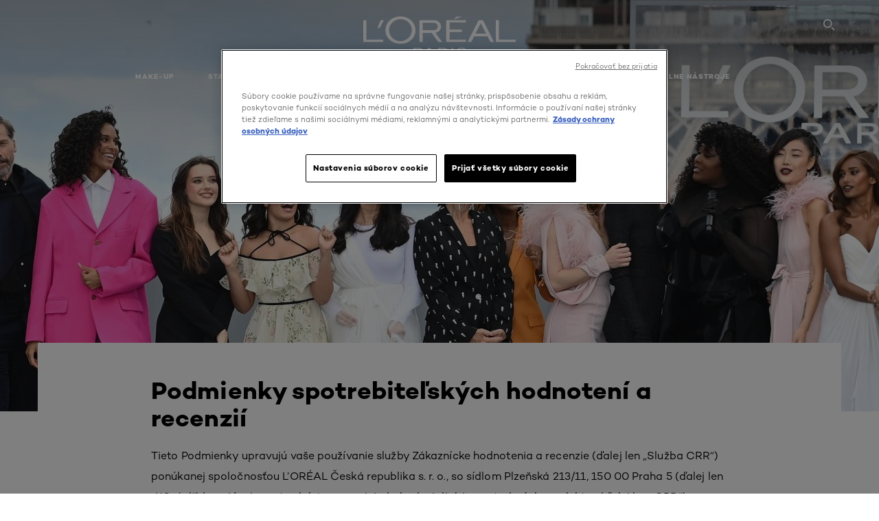

--- FILE ---
content_type: text/html; charset=utf-8
request_url: https://www.lorealparis.sk/podmienky-pre-hodnotenia-a-recenzie-zakaznikov
body_size: 38863
content:

<!DOCTYPE html>
<html class="no-js no-touch" lang="sk-SK">
<head>
    


<!-- OneTrust Cookies Consent Notice start for lorealparis.sk -->

<script src="https://cdn.cookielaw.org/scripttemplates/otSDKStub.js" data-document-language="true" type="text/javascript" charset="UTF-8" data-domain-script="b8dbf81a-dcef-4d22-a997-515bb1c81b7e" ></script>
<script type="text/javascript">
function OptanonWrapper() { }
</script>
<!-- OneTrust Cookies Consent Notice end for lorealparis.sk -->
<div class="component plain-html">
    <div class="component-content">
<!-- Google tag (gtag.js) -->
<script async src="https://www.googletagmanager.com/gtag/js?id=AW-481220798"></script>
<script>
  window.dataLayer = window.dataLayer || [];
  function gtag(){dataLayer.push(arguments);}
  gtag('js', new Date());

  gtag('config', 'AW-481220798');
</script>    </div>
</div>


    <script crossorigin="anonymous" src="https://cdnjs.cloudflare.com/ajax/libs/vue/3.5.4/vue.global.prod.min.js"></script>
    <meta data-octopus-release="3.23.0-release00000085" />
    <meta charset="utf-8" />
    <meta http-equiv="X-UA-Compatible" content="IE=edge" />

    <meta name="robots" content="index, follow">


    <!-- /BEGIN Include JavaScript and CSS bundles -->

    <link rel="preload" href="/frontend/fonts/CamptonW05-Bold.2c00dd13.woff2" as="font" type="font/woff2" crossorigin>
 <link rel="preload" href="/frontend/fonts/CamptonW05-Medium.272e795e.woff2" as="font" type="font/woff2" crossorigin>
 <link rel="preload" href="/frontend/fonts/CamptonW05-Book.139dfbd8.woff2" as="font" type="font/woff2" crossorigin>
 <link href="/frontend/css/article.baccf86b.css" rel="stylesheet" type="text/css">
<script defer fetchpriority="low" type="text/javascript" src="/frontend/js/chunk-vendors.de39c7a1.js"></script>
 <script defer fetchpriority="low" type="text/javascript" src="/frontend/js/article.5afa56fb.js"></script>



    <!-- /END Include JavaScript and CSS bundles -->

    
    
<script>
    var dataLayer = window["dataLayer"] || [];
    if (!window.wsf) { window.wsf = { AnalyticsVariables: {} }; }
    window.wsf.AnalyticsVariables = {"brand":"OAP","country":"SK","language":"sk","siteTypeLevel":"main","factory":"wsf","websiteType":"NON-DTC"};
</script>

<script>
    if (!window.wsf) {
        window.wsf = { AnalyticsVariables: {} };
    }
    window.wsf.AnalyticsVariablesDynamic = {};

window.wsf.AnalyticsVariables.pageCategory = 'content page::article';
     
window.wsf.AnalyticsVariablesDynamic.pagecategory = 'content page::article';
window.wsf.AnalyticsVariablesDynamic.eventcategory = 'content page::article';
    dataLayer.push(window.wsf.AnalyticsVariables);

</script>


<script type="text/javascript">
    function OapGoogleTagManager() {
        if(typeof(OptanonWrapper) === 'function') {
            window.gtmLoaded = false;
            function OptanonWrapper() {
                window.gtmLoaded = true;
                (function(w, d, s, l, i) {
                    w[l] = w[l] || [];
                    if (typeof (refappSiteLevelPropertys) === "function") {
                        refappSiteLevelPropertys();
                    }
                    if (typeof (pagelevelPropertys) === "function") {
                        pagelevelPropertys();
                    }
                    w[l].push({
                        'gtm.start':
                            new Date().getTime(),
                        event: 'gtm.js'
                    });
                    var f = d.getElementsByTagName(s)[0],
                        j = d.createElement(s),
                        dl = l != 'dataLayer' ? '&l=' + l : '';
                    j.async = true;
                    j.src =
                        '//www.googletagmanager.com/gtm.js?id=' + i + dl;
                    f.parentNode.insertBefore(j, f);
                })(window, document, 'script', 'dataLayer', 'GTM-PCZ3FM');
            }
            setTimeout(() => {
                if (!window.gtmLoaded) {
                    OptanonWrapper()
                }
            }, 1000);
        } else {
            function gtmManager() {}
            (function(w, d, s, l, i) {
                w[l] = w[l] || [];

                w[l].push({
                    'gtm.start':
                        new Date().getTime(),
                    event: 'gtm.js'
                });
                var f = d.getElementsByTagName(s)[0],
                    j = d.createElement(s),
                    dl = l != 'dataLayer' ? '&l=' + l : '';
                j.async = true;
                j.src =
                    '//www.googletagmanager.com/gtm.js?id=' + i + dl;
                f.parentNode.insertBefore(j, f);
            })(window, document, 'script', 'dataLayer', 'GTM-PCZ3FM');
        }
    }
    OapGoogleTagManager()
    function googleTagManager() {}
</script>

    <meta name="google-site-verification" content="JiT_QsWA2YxDUeJ7qoXpl6YeoRYRuDguXVko0DiCJ9Q"/>

<script type="application/ld+json">

    {
    "@context":"http://schema.org",
    "@type":"Article",
    "mainEntityOfPage":{
    "@type":"WebPage",
    "@id":"https://www.lorealparis.sk/podmienky-pre-hodnotenia-a-recenzie-zakaznikov"
    },
    "headline":"Podmienky spotrebiteľsk&#253;ch hodnoten&#237; a recenzi&#237;",
    "image":{
    "@type":"ImageObject",
    "url":"https://www.lorealparis.sk/-/media/project/loreal/brand-sites/oap/emea/tsh/articles/pfw2021/looks/pfw-look-herobanner.jpg",
    "height":900,
    "width":2000
    },
    "datePublished": "2022-01-05T15:41:00.0000000Z",
    "dateModified": "2022-01-05T15:42:13.0000000Z",
    "author":[{
        "@type": "Brand",
        "name": "L'Oréal Paris",
        "url": "https://www.lorealparis.sk/"
    }
    ],
    "publisher":{
        "name":"L'Oréal Paris",
        "type": "Organization",
        "logo":{
            "@type":"ImageObject",
            "url":"https://www.lorealparis.sk/-/media/project/loreal/brand-sites/oap/shared/baseline/navigationext/loreal-paris-black-logo.svg",
            "width":189,
            "height":60
        }
    },
    "description":"Tieto Podmienky upravuj&#250; vaše použ&#237;vanie služby Z&#225;kazn&#237;cke hodnotenia a recenzie (ďalej len „Služba CRR“) pon&#250;kanej spoločnosťou L’OR&#201;AL Česk&#225; republika s. r. o., so s&#237;dlom Plzeňsk&#225; 213/11, 150 00 Praha 5 (ďalej len „L’Or&#233;al“) konaj&#250;cej prostredn&#237;ctvom svojej obchodnej div&#237;zie spotrebn&#253;ch produktov (ďalej len „CPD“) na svojich webov&#253;ch str&#225;nkach www.lorealparis.sk (ďalej len „Webov&#233; str&#225;nky“). Nie ste opr&#225;vnen&#253; použ&#237;vať Službu CRR, ak ste zamestnancom spoločnosti L’Or&#233;al."
    }
</script>

<script>
    if (!window.wsf) { window.wsf = { AnalyticsVariables: {} }; }
    window.wsf.AnalyticsVariables.articleName = "podmienky spotrebitelskych hodnotení a recenzii";

    window.wsf.AnalyticsVariables.articleId = '{FA506F52-828C-47C7-8F41-457DC008AD2E}';


</script>






    <title>Podmienky spotrebiteľských hodnotení a recenzií - L'Oréal Paris</title>




<link rel="icon" href="/frontend/static/favicon/favicon.ico" sizes="any">
<link rel="icon" href="/frontend/static/favicon/favicon.svg" type="image/svg+xml">
<link rel="apple-touch-icon" href="/frontend/static/favicon/apple-touch-icon.png">
<link rel="manifest" href="/frontend/static/favicon/manifest.json">




<meta  property="og:description" content="Discover the article Podmienky spotrebiteľských hodnotení a recenzií" /><meta  property="og:type" content="article" /><meta  property="og:site_name" content="L'Oréal Paris" /><meta  property="og:image" content="https://www.lorealparis.sk/-/media/project/loreal/brand-sites/oap/emea/tsh/articles/pfw2021/looks/pfw-look-herobanner.jpg" /><meta  property="og:title" content="Podmienky spotrebiteľských hodnotení a recenzií - L'Oréal Paris" /><meta  property="og:url" content="https://www.lorealparis.sk/podmienky-pre-hodnotenia-a-recenzie-zakaznikov" />


<meta name="description"  content="Objavte článok Podmienky spotrebiteľských hodnotení a recenzií na stránkach značky L'Oréal Paris." />


<meta name="twitter:site"  content="@lorealparis" /><meta name="twitter:description"  content="Discover the article Podmienky spotrebiteľských hodnotení a recenzií on Twitter." /><meta name="twitter:title"  content="Podmienky spotrebiteľských hodnotení a recenzií" /><meta name="twitter:card"  content="summary_large_image" />

    <meta name="viewport" content="width=device-width, initial-scale=1"/>
    <link rel="canonical" href="https://www.lorealparis.sk/podmienky-pre-hodnotenia-a-recenzie-zakaznikov"/>


    <link rel="preconnect" href="https://connect.facebook.net" />
    <link rel="preconnect" href="https://www.googletagmanager.com" />
</head>

<body class="default-device bodyclass SKCD        oap-header--transparent " style="" data-guest-id="">
    <!-- BEGIN Inline SVG -->
    <div style="display: none;">
    <svg xmlns="http://www.w3.org/2000/svg" xmlns:xlink="http://www.w3.org/1999/xlink"><defs><symbol viewBox="0 0 16 16" id="arrow-back"><path d="m12.082 15.67.084-.097a1.125 1.125 0 0 0-.006-1.382L6.327 8l5.822-6.178.084-.117c.295-.486.19-1.11-.245-1.461a1.09 1.09 0 0 0-1.545.174L4.05 7.293l-.083.116c-.247.41-.217.92.073 1.287l6.413 6.898.083.092a1.09 1.09 0 0 0 1.452.07l.094-.085Z" /></symbol><symbol viewBox="0 0 6 11" id="arrow-icon"><path d="M.383 11 6 5.5.383 0 0 .372 5.234 5.5 0 10.628z" fill-rule="evenodd" /></symbol><symbol viewBox="0 0 19 39" id="arrow-next"><path d="m2 2 15 17.5L2 37" stroke-width="3" fill="none" fill-rule="evenodd" stroke-linecap="round" stroke-linejoin="round" /></symbol><symbol viewBox="0 0 19 39" id="arrow-prev"><path d="M17 37 2 19.5 17 2" stroke-width="3" fill="none" fill-rule="evenodd" stroke-linecap="round" stroke-linejoin="round" /></symbol><symbol viewBox="0 0 74 74" id="arrow-search"><style>#arrow-search .st0{fill:none;stroke:#9b9b9b;stroke-width:11;stroke-linecap:round}</style><g id="arrow-search_Arrows_Search"><path id="arrow-search_Line" class="st0" d="m6.3 6.2 55.6 61.7" /><path id="arrow-search_Line-Copy" class="st0" d="M6.3 6.2h49.4" /><path id="arrow-search_Line_1_" class="st0" d="M6.3 6.2v49.3" /></g></symbol><symbol fill="none" viewBox="0 0 8 8" id="arrow-top-right"><path fill-rule="evenodd" clip-rule="evenodd" d="M1.133 0a.5.5 0 1 0 0 1h5.165L.146 7.147a.5.5 0 1 0 .708.707l6.144-6.14v5.15a.5.5 0 0 0 1 0V.579a.499.499 0 0 0-.3-.536.498.498 0 0 0-.2-.042H1.133Z" fill="#fff" /></symbol><symbol viewBox="0 0 18 20" id="bag"><g stroke="#FFF" stroke-width="2" fill="none" fill-rule="evenodd"><path d="M1 7v10a2 2 0 0 0 2 2h12a2 2 0 0 0 2-2V7H1ZM5 7h8V5a4 4 0 1 0-8 0v2Z" /></g></symbol><symbol class="icon icon-menu-toggle" aria-hidden="true" viewBox="0 0 100 100" id="burger"><g class="svg-menu-toggle"><path class="line line-1" d="M5 13h90v14H5z" /><path class="line line-2" d="M5 43h90v14H5z" /><path class="line line-3" d="M5 73h90v14H5z" /></g></symbol><symbol viewBox="0 0 40 40" id="carbon-footprint"><g fill="none" fill-rule="evenodd"><circle stroke="#969696" fill="#FFF" cx="20" cy="20" r="19.5" /><path d="M10.954 16.745c1.133 0 2.056.626 2.67 1.809h3.043c-.745-2.96-3.043-4.803-5.729-4.803a5.674 5.674 0 0 0-4.19 1.776A6.09 6.09 0 0 0 5 19.873c0 1.776.55 3.264 1.634 4.465 1.099 1.244 2.653 1.94 4.272 1.911 2.767 0 4.952-1.776 5.712-4.701H13.56c-.614 1.116-1.57 1.725-2.654 1.725-1.585 0-3.01-1.472-3.01-3.383a3.213 3.213 0 0 1 .897-2.244 2.937 2.937 0 0 1 2.161-.901m12.821-2.995a6.214 6.214 0 0 0-4.427 1.762 6.111 6.111 0 0 0-1.848 4.36c0 1.781.58 3.273 1.727 4.477a6.052 6.052 0 0 0 4.531 1.9 6.193 6.193 0 0 0 4.48-1.882 6.226 6.226 0 0 0 1.761-4.443c-.028-3.398-2.798-6.145-6.224-6.173m-.017 9.513c-1.676 0-3.198-1.458-3.198-3.357a3.15 3.15 0 0 1 1.583-2.752 3.203 3.203 0 0 1 3.195 0 3.15 3.15 0 0 1 1.583 2.752c0 1.967-1.42 3.357-3.163 3.357M35 21.274c0-1.003-.787-1.69-2.083-1.69-1.264 0-2.075.833-2.084 2.16h1.473c0-.04-.008-.09-.008-.13 0-.526.242-.825.61-.825.36 0 .578.235.578.639 0 .81-.87 1.764-2.62 2.767v1.222h4.118V24.13H32.9c1.397-.874 2.1-1.925 2.1-2.856" fill="#969696" fill-rule="nonzero" /></g></symbol><symbol viewBox="0 0 28 22" id="check"><path d="m2 10.162 7.84 8.161L25.469 2" stroke-width="4" fill="none" fill-rule="evenodd" stroke-linecap="round" /></symbol><symbol viewBox="0 0 16 16" id="close"><path d="M14.96 1.04c.364.363.305 1.021-.116 1.524l-.103.113L9.418 8l5.323 5.323c.513.513.61 1.246.22 1.637-.364.364-1.022.305-1.525-.116l-.113-.103L8 9.418l-5.323 5.323c-.513.513-1.246.61-1.637.22-.364-.364-.305-1.022.116-1.525l.103-.113L6.582 8 1.259 2.677c-.513-.513-.61-1.246-.22-1.637.364-.364 1.022-.305 1.525.116l.113.103L8 6.582l5.323-5.323c.513-.513 1.246-.61 1.637-.22Z" /></symbol><symbol viewBox="0 0 16 16" id="disabled"><path d="M8 0a8 8 0 1 1 0 16A8 8 0 0 1 8 0Zm5.135 3.854-9.281 9.281a6.6 6.6 0 0 0 9.282-9.282ZM8 1.4a6.6 6.6 0 0 0-5.135 10.746l9.281-9.281A6.572 6.572 0 0 0 8 1.4Z" fill="#000" fill-rule="evenodd" /></symbol><symbol viewBox="0 0 60 60" id="disc"><circle cx="30" cy="30" r="30" fill-rule="evenodd" /></symbol><symbol viewBox="0 0 16 16" id="discontinued"><path d="M8 0a8 8 0 1 1 0 16A8 8 0 0 1 8 0Zm5.135 3.854-9.281 9.281a6.6 6.6 0 0 0 9.282-9.282ZM8 1.4a6.6 6.6 0 0 0-5.135 10.746l9.281-9.281A6.572 6.572 0 0 0 8 1.4Z" fill="#fff" fill-rule="evenodd" /></symbol><symbol viewBox="0 0 17 18" id="edit-pencil"><g fill-rule="nonzero" fill="none"><path d="m14.425 5.904-8.486 8.485-2.828-2.828 8.485-8.486a.997.997 0 0 1 1.414 0l1.415 1.415a.997.997 0 0 1 0 1.414Z" stroke="#000" stroke-width="2" /><path fill="#000" d="m.99 12.268 4.242 4.242-4.95.708zM10.182 3.075l4.242 4.243-1.414 1.414L8.767 4.49z" /></g></symbol><symbol viewBox="0 0 22 15" id="email"><g stroke="#000" stroke-width="2" fill="none" fill-rule="evenodd"><path d="M2.038 1.036h16.988a1 1 0 0 1 1 1v10.88a1 1 0 0 1-1 1H2.038a1 1 0 0 1-1-1V2.037a1 1 0 0 1 1-1Z" /><path d="m1.538 1.478 8.994 7.1M10.532 8.579l8.995-7.1" stroke-linecap="round" /></g></symbol><symbol viewBox="0 0 22 15" id="email-white"><g stroke="#FFF" stroke-width="2" fill="none" fill-rule="evenodd"><path d="M2.038 1.036h16.988a1 1 0 0 1 1 1v10.88a1 1 0 0 1-1 1H2.038a1 1 0 0 1-1-1V2.037a1 1 0 0 1 1-1Z" /><path d="m1.538 1.478 8.994 7.1M10.532 8.579l8.995-7.1" stroke-linecap="round" /></g></symbol><symbol fill="none" viewBox="0 0 4 19" id="exclamation"><path d="M2.164 12.368a.068.068 0 0 1-.069-.068V1.39a.068.068 0 0 1 .137 0V12.3c0 .038-.03.068-.068.068Zm.34 4.568a.341.341 0 1 1-.681 0 .341.341 0 0 1 .682 0Z" fill="#000" stroke="#000" stroke-width="2.045" /></symbol><symbol fill="none" viewBox="0 0 16 14" id="favorite-heart-empty"><path d="M2.013 2.052c-1.351 1.402-1.35 3.66 0 5.063l5.983 5.34c1.997-2.072 3.993-3.262 5.99-5.333a3.667 3.667 0 0 0 0-5.063 3.357 3.357 0 0 0-4.88 0L8.002 3.202l-1.109-1.15a3.357 3.357 0 0 0-4.88 0Z" stroke="#fff" stroke-width="1.5" stroke-linejoin="round" /></symbol><symbol fill="none" viewBox="0 0 16 14" id="favorite-heart-empty-pdp-max-lite"><path d="M2.013 2.052c-1.351 1.402-1.35 3.66 0 5.063l5.983 5.34c1.997-2.072 3.993-3.262 5.99-5.333a3.667 3.667 0 0 0 0-5.063 3.357 3.357 0 0 0-4.88 0L8.002 3.202l-1.109-1.15a3.357 3.357 0 0 0-4.88 0Z" stroke="#000" stroke-width="1.5" stroke-linejoin="round" /></symbol><symbol fill="none" viewBox="0 0 16 14" id="favorite-heart-full"><path d="M2.013 2.052c-1.351 1.402-1.35 3.66 0 5.063l5.983 5.34c1.997-2.072 3.993-3.262 5.99-5.333a3.667 3.667 0 0 0 0-5.063 3.357 3.357 0 0 0-4.88 0L8.002 3.202l-1.109-1.15a3.357 3.357 0 0 0-4.88 0Z" fill="#F2CD95" stroke="#F2CD95" stroke-width="1.5" stroke-linejoin="round" /></symbol><symbol fill="none" viewBox="0 0 16 14" id="favorite-heart-full-pdp-max-lite"><path d="M2.013 2.052c-1.351 1.402-1.35 3.66 0 5.063l5.983 5.34c1.997-2.072 3.993-3.262 5.99-5.333a3.667 3.667 0 0 0 0-5.063 3.357 3.357 0 0 0-4.88 0L8.002 3.202l-1.109-1.15a3.357 3.357 0 0 0-4.88 0Z" fill="#000" stroke="#000" stroke-width="1.5" stroke-linejoin="round" /></symbol><symbol fill="none" viewBox="0 0 16 14" id="favorite-heart-outlined"><path d="M2.013 2.052c-1.351 1.402-1.35 3.66 0 5.063l5.983 5.34c1.997-2.072 3.993-3.262 5.99-5.333a3.667 3.667 0 0 0 0-5.063 3.357 3.357 0 0 0-4.88 0L8.002 3.202l-1.109-1.15a3.357 3.357 0 0 0-4.88 0Z" stroke="#F2CD95" stroke-width="1.5" stroke-linejoin="round" /></symbol><symbol fill="none" viewBox="0 0 16 14" id="favorite-heart-outlined-pdp-max-lite"><path d="M2.013 2.052c-1.351 1.402-1.35 3.66 0 5.063l5.983 5.34c1.997-2.072 3.993-3.262 5.99-5.333a3.667 3.667 0 0 0 0-5.063 3.357 3.357 0 0 0-4.88 0L8.002 3.202l-1.109-1.15a3.357 3.357 0 0 0-4.88 0Z" stroke="#626566" stroke-width="1.5" stroke-linejoin="round" /></symbol><symbol viewBox="0 0 20 17" id="filter"><g transform="translate(1)" fill="none" fill-rule="evenodd"><path d="M.648 2.5H17.51M.648 8.5H17.51M.648 14.5H17.51" stroke="currentColor" stroke-width="2" stroke-linecap="square" /><ellipse fill="currentColor" cx="7.5" cy="2.376" rx="2.5" ry="2.376" /><ellipse fill="currentColor" cx="3.5" cy="8.376" rx="2.5" ry="2.376" /><ellipse fill="currentColor" cx="12.5" cy="14.376" rx="2.5" ry="2.376" /></g></symbol><symbol viewBox="0 0 10.7 6.1" id="ico-arrow-up"><path fill="none" stroke="currentColor" d="m.4 5.7 5-5 5 5" /></symbol><symbol viewBox="0 0 15.9 15" id="ico-facebook"><path fill="currentColor" d="M11.9.1v2.4h-1.5c-.5 0-.8.1-1 .3s-.3.6-.3 1v1.7h2.7l-.4 2.7H9.1V15H6.3V8.2H4V5.5h2.4v-2c0-1.1.3-2 1-2.6S8.8 0 9.9 0c.9 0 1.5 0 2 .1z" /></symbol><symbol viewBox="0 0 15.9 15" id="ico-instagram"><path fill="currentColor" d="M9.6 9.2c.5-.5.7-1 .7-1.6s-.2-1.2-.7-1.6-1-.7-1.6-.7-1.2.2-1.7.7-.7 1-.7 1.6.2 1.2.7 1.6 1 .7 1.6.7 1.2-.2 1.7-.7zm.8-4.1c.7.7 1 1.5 1 2.5s-.3 1.8-1 2.5-1.5 1-2.5 1-1.8-.3-2.5-1-1.1-1.5-1.1-2.5.3-1.8 1-2.5 1.5-1 2.5-1 2 .3 2.6 1zm1.8-1.8c.2.2.2.4.2.6 0 .2-.1.4-.2.6-.1.1-.3.2-.6.2-.2 0-.4-.1-.6-.2-.1-.2-.2-.4-.2-.6s.1-.4.2-.6c.2-.3.4-.3.6-.3.3 0 .5.1.6.3zM8.6 1.9H5.3c-.4 0-.6 0-.9.1-.2 0-.4.1-.5.1-.4.2-.7.3-.9.6s-.3.5-.5.8c0 .1-.1.4-.1.6 0 .3-.1.6-.1.9v5.2c0 .4 0 .7.1.9 0 .3.1.5.2.7.1.2.3.5.4.7.2.2.5.4.8.5.2.1.4.1.7.2.3.1.6.1.9.1h5.2c.4 0 .7 0 .9-.1.3 0 .5-.1.7-.2.3-.1.6-.3.8-.5s.4-.5.5-.8c.1-.2.1-.4.2-.7 0-.3.1-.6.1-.9V4.9c0-.4 0-.7-.1-.9-.1-.2-.3-.5-.3-.6-.1-.3-.3-.6-.5-.8s-.5-.4-.8-.5c-.2-.1-.4-.1-.7-.2-.3 0-.6-.1-.9-.1h-.9c-.3.1-.5.1-1 .1zm6.3 2.8v5.8c-.1 1.3-.4 2.2-1.1 2.9s-1.7 1.1-2.9 1.1H5.1c-1.3-.1-2.2-.4-2.9-1.1S1 11.8.9 10.4V4.6C1 3.4 1.4 2.5 2 1.8S3.7.7 5 .6h5.8c1.3.1 2.2.4 2.9 1.1s1.1 1.7 1.2 3z" /></symbol><symbol viewBox="0 0 512 512" id="ico-mail"><path fill="currentColor" d="M464 88H52c-27.354 0-50 22.214-50 50v240c0 27.57 22.43 50 50 50h412c27.57 0 50-22.43 50-50V138c0-27.419-22.319-50-50-50zm-38.752 40L258 234.302 90.752 128h334.496zM474 378c0 5.514-4.486 10-10 10H52c-5.514 0-10-4.486-10-10V144.41l205.271 130.469a20 20 0 0 0 21.457 0L474 144.41V378z" /></symbol><symbol viewBox="0 0 15.9 15" id="ico-pinterest"><path fill="currentColor" d="M14.1 4c.6 1.1.9 2.2.9 3.5s-.3 2.4-.9 3.5c-.6 1.1-1.5 1.9-2.5 2.5-1.2.7-2.3 1-3.6 1-.7 0-1.3-.1-2-.3.4-.6.6-1.1.7-1.5.1-.2.2-.8.5-1.9.1.2.3.4.7.6.3.2.7.3 1 .3.7 0 1.4-.2 2-.6.6-.4 1-1 1.3-1.7s.5-1.5.5-2.5c0-.7-.2-1.3-.5-2-.4-.6-.9-1.1-1.6-1.5-.8-.4-1.5-.5-2.4-.5-.7 0-1.3 0-1.8.2s-1 .4-1.4.7-.7.6-1 1c-.2.4-.5.8-.5 1.2-.3.4-.3.8-.3 1.2 0 .6.1 1.2.4 1.7s.6.8 1.1 1c.1.1.2 0 .2-.2 0 0 0-.1.1-.3s.1-.2.1-.3 0-.3-.1-.4c-.2-.3-.5-.8-.5-1.3 0-.9.3-1.7 1-2.4S7 4 8.1 4c.9 0 1.6.2 2.1.7s.8 1.2.8 2c0 1-.2 1.9-.6 2.6s-1 1.2-1.6 1.2c-.4 0-.7-.1-.9-.4-.3-.3-.3-.6-.2-1 0-.2.1-.5.2-.9 0-.4.1-.7.2-.9.1-.3.1-.5.1-.7 0-.3-.1-.6-.2-.8-.2-.1-.5-.2-.8-.2-.4 0-.7.2-1 .5-.2.3-.3.8-.3 1.3 0 .4.1.8.2 1.1l-.9 3.8c-.1.4-.1 1-.1 1.6-1.3-.6-2.3-1.4-3-2.6S.9 8.9.9 7.5c0-1.3.3-2.4.9-3.5s1.5-1.9 2.5-2.5 2.3-1 3.6-1 2.4.3 3.5.9 1.9 1.5 2.7 2.6z" /></symbol><symbol viewBox="0 0 15.9 15" id="ico-tumblr"><path fill="currentColor" d="m11.6 12 .8 2.1c-.1.2-.5.4-1 .6s-1.2.3-1.6.3c-.7 0-1.3-.1-1.8-.2-.5-.2-1-.4-1.3-.7-.3-.3-.6-.6-.9-1s-.4-.7-.6-1.1c-.1-.4-.2-.7-.2-1.1V6.1H3.5V4.2c.5-.2.8-.4 1.2-.7s.6-.5.8-.8.4-.6.5-.9.3-.6.3-.9.1-.5.2-.8V0h2.4v3.8H12v2.3H8.9v4.7c0 .2 0 .3.1.5 0 .2.1.3.2.5.1.1.2.2.4.3s.5.1.8.1c.5 0 1-.1 1.2-.2z" /></symbol><symbol viewBox="0 0 15.9 15" id="ico-twitter"><path fill="currentColor" d="M14.9 3.3c-.4.6-.9 1-1.4 1.4v.4c0 .7-.1 1.5-.3 2.2s-.6 1.5-1 2.1c-.5.7-1 1.3-1.6 1.8s-1.4.9-2.3 1.3c-1 .3-2 .5-3 .5-1.6 0-3.1-.4-4.4-1.2h.7c1.3 0 2.5-.4 3.6-1.2-.7 0-1.2-.2-1.7-.6s-.8-.8-1-1.4H3c.3 0 .5 0 .8-.1-.7-.1-1.2-.5-1.6-1s-.6-.9-.6-1.6c.4.2.7.3 1.2.3-.4-.2-.7-.6-1-1-.3-.4-.2-.8-.2-1.3s.1-1 .4-1.4c.7.9 1.6 1.5 2.6 2s2.1.8 3.3.9c0-.2-.1-.4-.1-.6 0-.8.3-1.4.8-2 .5-.5 1.2-.8 2-.8s1.5.3 2.1.9c.6-.1 1.3-.3 1.8-.7-.2.7-.6 1.2-1.3 1.5.6 0 1.1-.2 1.7-.4z" /></symbol><symbol viewBox="0 0 15.9 15" id="ico-youtube"><path fill="currentColor" d="m6.2 9.5 4.3-2.2-4.3-2.2v4.4zM7.9 2h2.9c.9 0 1.6.1 2 .1h1.3c.1 0 .2 0 .3.1.1 0 .2.1.2.1s.2.1.3.2.2.1.3.2c0 0 .1.1.1.2.1.1.1.2.3.5.1.3.2.6.2.9 0 .4.1.8.1 1.2V8c0 .8 0 1.7-.2 2.5 0 .3-.1.6-.2.9s-.2.4-.3.5l-.1.1c-.1.1-.2.2-.3.2s-.2.1-.3.2c-.1 0-.2.1-.2.1-.1 0-.2.1-.3.1h-.5c-1.5.3-3.4.4-5.6.4-1.2 0-2.3 0-3.2-.1-.9 0-1.5 0-1.8-.1h-.7c-.2 0-.4-.1-.5-.1s-.3-.1-.5-.2-.4-.2-.5-.4c0 0-.1-.1-.1-.2-.1 0-.2-.1-.3-.4s-.2-.6-.2-.9c0-.4-.1-.8-.1-1.2V6.9c0-.8 0-1.7.2-2.5 0-.3.1-.6.2-.9.1-.3.1-.4.2-.5l.1-.1c.1-.2.2-.2.3-.3.1-.1.2-.1.3-.2.1 0 .2-.1.2-.1.1 0 .2-.1.3-.1h.6C3.8 2.1 5.7 2 7.9 2z" /></symbol><symbol viewBox="0 0 16 16" id="icon-account"><path d="M11.4 8c.8-.9 1.3-2 1.3-3.2 0-2.6-2.2-4.8-4.8-4.8-2.6 0-4.8 2.2-4.8 4.8 0 1.3.5 2.4 1.3 3.3C1.9 8.9 0 11.2 0 14v1.2c0 .4.3.8.8.8s.8-.3.8-.8V14c0-2.6 2.1-4.7 4.6-4.7.5.2 1.1.3 1.7.3.6 0 1.2-.1 1.8-.3 2.6 0 4.8 2.2 4.8 4.8v1.1c0 .4.3.8.8.8s.8-.3.8-.8v-1.1C16 11.2 14 8.8 11.4 8zm-4.7-.1s-.1 0-.1-.1c-1.1-.5-1.9-1.7-1.9-3C4.7 3 6.2 1.5 8 1.5c1.8 0 3.3 1.5 3.3 3.3 0 1.8-1.5 3.3-3.3 3.3-.5 0-1-.1-1.3-.2z" /></symbol><symbol viewBox="0 0 14 16" id="icon-bell"><g fill-rule="nonzero"><path d="M7 0C4.279 0 2.073 2.182 2.073 4.875v2.504l-1.416 1.4A2.205 2.205 0 0 0 .17 11.2a2.246 2.246 0 0 0 2.073 1.372h9.512c.908 0 1.726-.542 2.073-1.371a2.205 2.205 0 0 0-.486-2.42l-1.416-1.401V4.875C11.927 2.182 9.721 0 7 0Zm5.244 9.867a.677.677 0 0 1 .149.744.69.69 0 0 1-.637.421H2.244a.69.69 0 0 1-.637-.421.677.677 0 0 1 .15-.744l1.872-1.852v-3.14c0-1.842 1.51-3.336 3.371-3.336 1.862 0 3.371 1.494 3.371 3.336v3.14l1.873 1.852ZM4.667 14.857h4.667V16H4.667z" /></g></symbol><symbol fill="none" viewBox="0 0 205 185" id="icon-burger-black"><g clip-path="url(#icon-burger-black_a)" fill="#000"><rect width="204.121" height="19.136" rx="9.568" /><rect y="82.924" width="204.121" height="19.136" rx="9.568" /><rect y="165.849" width="204.121" height="19.136" rx="9.568" /></g><defs></defs></symbol><clipPath id="icon-burger-black_a"><path fill="#fff" d="M0 0h205v185H0z" /></clipPath><symbol fill="none" viewBox="0 0 204 204" id="icon-burger-close-black"><g clip-path="url(#icon-burger-close-black_a)"><path fill-rule="evenodd" clip-rule="evenodd" d="M175.952 175.952c4.16-4.16 3.117-11.947-2.328-17.393l-56.558-56.558 56.56-56.56 1.099-1.2c4.469-5.339 5.092-12.33 1.229-16.192-4.16-4.16-11.947-3.117-17.393 2.328l-56.56 56.56-56.56-56.56-1.2-1.1c-5.34-4.469-12.33-5.091-16.193-1.229-4.16 4.16-3.117 11.947 2.329 17.393L86.936 102 30.38 158.56l-1.1 1.201c-4.468 5.339-5.091 12.329-1.229 16.191 4.16 4.16 11.947 3.118 17.393-2.328L102 117.066l56.558 56.558 1.201 1.099c5.339 4.469 12.329 5.091 16.192 1.229Z" fill="#000" /></g><defs></defs></symbol><clipPath id="icon-burger-close-black_a"><path fill="#fff" d="M0 0h204v204H0z" /></clipPath><symbol viewBox="0 0 10 16" id="icon-chevron"><path class="st0" d="M1.1 15.8c.4.4 1.1.3 1.5-.1l.1-.1 6.4-6.9c.3-.4.3-.9.1-1.3l-.1-.1L2.7.4C2.3-.1 1.6-.1 1.1.2.7.6.6 1.2.9 1.7l.1.1L6.8 8 1 14.2c-.3.4-.3 1 0 1.4l.1.2z" /></symbol><symbol viewBox="0 0 16 16" id="icon-earth"><g fill="#FFF" fill-rule="evenodd"><path d="M10.281 1.267c1.163 1.403 1.918 3.845 1.918 6.677 0 2.832-.755 5.274-1.918 6.677 2.755-.967 4.736-3.595 4.736-6.677 0-3.082-1.981-5.71-4.736-6.677ZM7.944 15.888a.436.436 0 0 1 0-.871c1.835 0 3.385-3.239 3.385-7.073C11.329 4.11 9.779.87 7.944.87a.435.435 0 0 1 0-.87c4.38 0 7.944 3.564 7.944 7.944s-3.564 7.944-7.944 7.944Z" /><path d="M5.608 1.267C2.852 2.234.871 4.862.871 7.944c0 3.082 1.981 5.71 4.737 6.677-1.164-1.403-1.919-3.845-1.919-6.677 0-2.832.755-5.274 1.919-6.677Zm2.336 14.621C3.564 15.888 0 12.324 0 7.944S3.564 0 7.944 0a.435.435 0 1 1 0 .87c-1.835 0-3.385 3.24-3.385 7.074 0 3.834 1.55 7.073 3.385 7.073a.435.435 0 1 1 0 .871Z" /><path d="M7.509.932c-1.638.462-2.95 3.485-2.95 7.012 0 3.527 1.312 6.55 2.95 7.012V.932Zm.435 14.956c-2.386 0-4.255-3.489-4.255-7.944S5.558 0 7.944 0c.241 0 .435.195.435.435v15.017a.435.435 0 0 1-.435.436Z" /><path d="M8.379.932v14.024c1.639-.462 2.95-3.485 2.95-7.012 0-3.527-1.311-6.55-2.95-7.012Zm-.435 14.956a.436.436 0 0 1-.435-.436V.435c0-.24.195-.435.435-.435 2.386 0 4.255 3.489 4.255 7.944s-1.869 7.944-4.255 7.944Z" /><path d="M15.453 8.379H.441a.435.435 0 0 1 0-.87h15.012a.435.435 0 1 1 0 .87" /></g></symbol><symbol viewBox="0 0 15.72 15.99" id="icon-edit-black"><path d="M1.41 11.97a.94.94 0 0 1 .59.3l1.65 1.75a1 1 0 0 1 0 1.41 1 1 0 0 1-.54.26l-1.92.29a1 1 0 0 1-1.2-.84 1.31 1.31 0 0 1 0-.28l.27-2a1 1 0 0 1 1.15-.89Zm12-11.25.12.11 1.33 1.33a2.77 2.77 0 0 1 .22 3.77l-.09.14-8.19 8.18a.95.95 0 0 1-1.4-1.26l.07-.08 5.83-5.83-2.58-2.74-5.91 5.91a.93.93 0 0 1-1.3 0 .92.92 0 0 1-.1-1.22l.06-.08L9.65.72a2.74 2.74 0 0 1 3.76 0Zm-2.36 1.29-.06.07-1 1 2.6 2.71 1.05-1.07a.9.9 0 0 0 0-1.21l-.07-.08-1.3-1.31a.93.93 0 0 0-1.22-.11Z" /></symbol><symbol viewBox="0 0 16 17" id="icon-edit-white"><path fill="#FFF" class="st0" d="M1.4 12.2c.2 0 .4.1.6.3l1.6 1.7c.4.4.4 1 0 1.4-.1.1-.3.2-.5.3l-1.9.3c-.6.1-1.1-.2-1.2-.8v-.3l.3-2c.1-.5.6-.9 1.1-.9zM13.4 1l.1.1 1.3 1.3c1.1 1.1 1.1 2.7.2 3.8v.2l-8.2 8.2c-.3.3-.9.3-1.3 0-.3-.3-.4-.9-.1-1.2l.1-.1 5.8-5.8-2.6-2.9-5.9 5.9c-.3.3-.9.3-1.3 0-.3-.3-.4-.9-.1-1.2l.1-.1L9.7 1c1-1 2.6-1 3.7 0zm-2.3 1.3-1 1L12.7 6l1-1c.3-.3.3-.8 0-1.2l-.1-.1-1.3-1.3c-.4-.3-.9-.4-1.2-.1z" /></symbol><symbol viewBox="0 0 40 40" id="icon-email"><circle cx="20" cy="20" r="20" style="fill:#fff" /><path d="M26.8 15c.7 0 1.2.6 1.2 1.3v8.3c0 .7-.6 1.3-1.3 1.3H14.3c-.7 0-1.2-.6-1.2-1.3v-8.4c0-.7.6-1.3 1.3-1.3l12.4.1zm-11.9 3.2v5.7h11v-5.5l-4.5 3.4c-.3.4-.9.4-1.3.2l-.1-.2-5.1-3.6zm9.5-1.3h-7.8l4 2.9 3.8-2.9z" style="fill:#020202" /></symbol><symbol viewBox="0 0 40 40" id="icon-favorite-black-in-circle-white"><circle cx="124" cy="539" r="20" style="fill:#fff" transform="translate(-104 -519)" /><path d="M20 27.2c-.2 0-.5-.1-.7-.2-2-1.5-6.6-5.1-7.3-7.4-.4-1.1-.2-2.4.5-3.5.7-1.2 2-2 3.5-2.2 1.8-.2 3.1.6 4 1.5.9-1 2.2-1.8 4-1.5 1.5.2 2.7 1 3.5 2.2.7 1.1.8 2.4.5 3.5-.7 2.5-6.2 6.6-7.3 7.4-.2.1-.5.2-.7.2zm-3.4-11h-.3c-1.1.1-1.6.7-1.8 1.1-.3.5-.4 1.1-.3 1.6v.1c.3 1 3.1 3.6 5.8 5.6 2.7-2 5.5-4.6 5.7-5.7v-.1c.2-.4.1-1-.2-1.6-.2-.4-.8-1-1.8-1.1-1.7-.1-2.5 1.6-2.6 1.9-.1.5-.6.9-1.1.9-.6 0-1-.4-1.1-.9-.1-.3-.8-1.8-2.3-1.8z" /></symbol><symbol viewBox="0 0 40 40" id="icon-favorite-black-on-transparent-background"><defs></defs><g clip-path="url(#icon-favorite-black-on-transparent-background_a)" transform="translate(-104 -519)"><path d="M124 545.053s6.275-4.593 6.853-6.807c.579-1.6-.578-3.91-2.993-4.216-2.415-.307-3.685 1.837-3.86 2.718h0c-.175-.881-1.445-3.025-3.86-2.718-2.415.306-3.572 2.615-2.993 4.216.578 2.214 6.854 6.807 6.854 6.807h-.002Z" stroke="#000" stroke-width="2.3" fill="none" stroke-linecap="round" stroke-linejoin="round" /></g></symbol><clipPath id="icon-favorite-black-on-transparent-background_a"><path d="M375 0v667H0V0h375Z" /></clipPath><symbol viewBox="0 0 25 21" id="icon-favorite-thin"><defs><filter id="icon-favorite-thin_b" x="-31.924%" y="-33.247%" filterUnits="userSpaceOnUse" width="140.102%" height="147.852%"><feGaussianBlur stdDeviation="1" in="SourceAlpha" result="i2"></feGaussianBlur><feOffset dy="1" in="i2" result="i3"></feOffset><feColorMatrix values="0 0 0 0.0 0 0 0 0 0.0 0 0 0 0 0.0 0 0 0 0 0.5 0" in="i3"></feColorMatrix></filter></defs><g clip-path="url(#icon-favorite-thin_a)" transform="translate(-28 -366)"><g stroke-width="1.9" fill="none" stroke-linecap="round" stroke-linejoin="round"><path d="M9.499 15s8.517-6.233 9.302-9.237C19.586 3.59 18.016.456 14.738.04c-3.277-.415-5 2.494-5.24 3.69h.003C9.262 2.534 7.538-.375 4.261.04.984.456-.586 3.59.2 5.763.984 8.767 9.501 15 9.501 15H9.5Z" stroke="#000" filter="url(#icon-favorite-thin_b)" transform="translate(31 368)" /><path d="M40.499 383s8.517-6.233 9.302-9.237c.785-2.173-.785-5.307-4.063-5.723-3.277-.415-5 2.494-5.24 3.69h.003c-.239-1.196-1.963-4.105-5.24-3.69-3.277.416-4.847 3.55-4.062 5.723.785 3.004 9.302 9.237 9.302 9.237H40.5Z" stroke="#FFF" /></g></g></symbol><clipPath id="icon-favorite-thin_a"><path d="M375 0v667H0V0h375Z" /></clipPath><symbol viewBox="0 0 16 13" id="icon-favorite-white"><path d="m8.08 1.59-.078.092-.074-.087C7.028.575 5.634-.117 4.02.087 1.18.447-.59 3.232.253 5.57c.213.83 1.03 1.89 2.334 3.175.406.399.853.813 1.336 1.24a51.248 51.248 0 0 0 1.798 1.508l.827.652.872.667c.153.118.35.192.58.192.124-.004.281-.055.471-.154.284-.148.903-.644 1.19-.869a53.677 53.677 0 0 0 2.415-1.996c.483-.426.931-.841 1.337-1.24 1.304-1.284 2.12-2.345 2.36-3.258.818-2.254-.953-5.038-3.794-5.399-1.616-.205-3 .475-3.9 1.503Zm3.66.382c1.59.202 2.573 1.664 2.26 2.824l-.04.127c-.149.553-.816 1.418-1.88 2.467-.38.373-.802.764-1.26 1.168a51.82 51.82 0 0 1-2.328 1.925l-.493.38-.491-.38A51.905 51.905 0 0 1 5.18 8.558c-.458-.404-.88-.795-1.26-1.168-.998-.983-1.646-1.806-1.825-2.291l-.029-.093c-.451-1.26.544-2.825 2.194-3.034 1.36-.172 2.507.854 2.78 1.843l.03.128c.01.045.023.089.04.134l.046.108c.42.855 1.683.57 1.79-.29l.003-.04-.002.01c.269-1.036 1.41-2.068 2.793-1.893Z" fill="#FFF" fill-rule="nonzero" /></symbol><symbol viewBox="0 0 16 16" id="icon-header-search"><path d="M1.8 1.8c-2.4 2.4-2.4 6.4 0 8.8 2.4 2.4 6.4 2.4 8.8 0 2.4-2.4 2.4-6.4 0-8.8-2.4-2.4-6.3-2.4-8.8 0zM9.5 3c1.8 1.8 1.8 4.7 0 6.5-1.8 1.8-4.7 1.8-6.5 0C1.2 7.7 1.2 4.8 3 3c1.8-1.7 4.6-1.8 6.4-.1l.1.1zm3.2 8.7c-.3-.2-.7-.2-1 .1-.3.3-.3.8 0 1.1l3 2.9.1.1c.3.2.7.2 1-.1.3-.3.3-.8 0-1.1l-3.1-3z" style="fill-rule:evenodd;clip-rule:evenodd" /></symbol><symbol viewBox="0 0 10 10" id="icon-remove-black"><path d="M1.8.3 5 3.5 8.2.3c.4-.4 1-.4 1.4-.1l.1.1c.4.4.4 1.1 0 1.5L6.5 5l3.2 3.2c.4.4.4 1 .1 1.4l-.1.1c-.4.4-1.1.4-1.5 0L5 6.5 1.8 9.7c-.4.4-1 .4-1.4.1l-.1-.1c-.4-.4-.4-1.1 0-1.5L3.5 5 .3 1.8C-.1 1.4-.1.8.2.4L.3.3c.4-.4 1.1-.4 1.5 0z" /></symbol><symbol viewBox="0 0 10 10" id="icon-remove-white"><path fill="#FFF" class="st0" d="M1.8.3 5 3.5 8.2.3c.4-.4 1-.4 1.4-.1l.1.1c.4.4.4 1.1 0 1.5L6.5 5l3.2 3.2c.4.4.4 1 .1 1.4l-.1.1c-.4.4-1.1.4-1.5 0L5 6.5 1.8 9.7c-.4.4-1 .4-1.4.1l-.1-.1c-.4-.4-.4-1.1 0-1.5L3.5 5 .3 1.8C-.1 1.4-.1.8.2.4L.3.3c.4-.4 1.1-.4 1.5 0z" /></symbol><symbol viewBox="0 0 28 28" id="icon-switch"><style>#icon-switch .st0{fill:#fff}</style><defs><path id="icon-switch_SVGID_1_" d="M21 5.1c1 0 1.9.8 1.9 1.8v14c0 1-.8 1.9-1.9 1.9H7c-1 0-1.8-.8-1.8-1.9V7C5.1 6 6 5.1 7 5.1h14zm0 1.7H7c-.1 0-.2.1-.2.2v14c0 .1.1.1.2.1h14c.1 0 .1-.1.1-.1V7c0-.1 0-.2-.1-.2z" /></defs><use xlink:href="#icon-switch_SVGID_1_" style="overflow:visible;fill:#fff" /><path class="st0" d="M8.3-5.1c.4 0 .7.1 1 .4l2 1.9c.3.3.3.8 0 1.2-.3.3-.9.3-1.2 0L9-2.6v5.8c0 .2-.1.4-.3.6-.1.1-.3.2-.5.2-.5 0-.9-.4-.9-.9v-5.7l-.7 1c-.3.3-.9.3-1.2 0-.3-.4-.3-.9 0-1.2l1.9-1.9c.2-.3.6-.4 1-.4z" transform="rotate(90 5.259 8.109)" /><path class="st0" d="M8.3 5.1c.4 0 .7.1 1 .4l2 1.9c.3.3.3.8 0 1.2-.3.3-.9.3-1.2 0L9 7.6v5.8c0 .2-.1.4-.3.6-.2.1-.4.2-.6.2-.5 0-.8-.4-.8-.8V7.7l-.7.9c-.3.3-.9.3-1.2 0-.3-.3-.3-.8 0-1.2l1.9-1.9c.2-.2.6-.4 1-.4z" transform="matrix(0 1 1 0 4.278 8.75)" /></symbol><clipPath id="icon-switch_SVGID_2_"><use xlink:href="#icon-switch_SVGID_1_" style="overflow:visible" /></clipPath><symbol fill="none" viewBox="0 0 21 18" id="icon-tick"><path fill-rule="evenodd" clip-rule="evenodd" d="M17.797 1.208a1.544 1.544 0 0 1 2.229-.1c.593.56.676 1.48.223 2.14l-.125.16-12.72 14.338L.441 9.924a1.666 1.666 0 0 1 .095-2.3 1.542 1.542 0 0 1 2.086-.045l.143.142L7.4 12.927 17.797 1.209Z" fill="#000" /></symbol><symbol viewBox="0 0 75 20" id="loreal-paris-logo"><defs><path id="loreal-paris-logo_a" d="M0 0h75v20H0z" /></defs><g fill="none" fill-rule="evenodd"><path d="M9.784 11.481h-8.27V1.833H0v10.83h9.784v-1.182ZM8.122 5.664l2.038-3.831H8.52L7 5.663h1.122Zm10.124 6.569c-3.037 0-5.54-2.442-5.54-5.384 0-2.94 2.385-5.498 5.658-5.498a5.494 5.494 0 0 1 5.538 5.498c0 2.942-2.62 5.384-5.656 5.384ZM18.298 0c-4.39 0-7.381 3.096-7.381 6.845 0 3.947 3.305 6.731 7.381 6.731 4.076 0 7.38-2.744 7.38-6.73 0-3.75-3.03-6.846-7.38-6.846Zm15.957 6.84H29.2V3.115h5.23c1.204 0 1.882.563 2.126 1.276.16.49.057 1.134-.209 1.571-.437.725-1.267.878-2.093.878Zm1.296 1.296c2.479-.663 2.72-2.51 2.709-3.17-.149-1.934-1.45-3.133-3.793-3.133h-6.822v10.83h1.556V8.121h4.44l3.267 4.542h1.96s-2.35-3.057-3.317-4.527Zm19.663.369 2.593-5.175 2.626 5.175h-5.219Zm1.539-6.672-5.503 10.83h1.86l1.408-2.803h6.6l1.421 2.803h1.841l-5.508-10.83h-2.12ZM75 11.48h-8.27V1.833h-1.514v10.83H75v-1.182ZM48.635.084h-2.803l-1.31 1.472L48.634.084Zm-.15 7.612V6.498h-6.022V3.012h8.018v-1.18h-9.679v10.831h9.68v-1.182h-8.02V7.696h6.023ZM43.46 19.843h.776V16.75h-.776v3.092Zm-.005-3.55h.776v-.777h-.776v.777Zm5.932 1.243-1.667-.284c-.341-.06-.691-.18-.691-.548 0-.656.837-.759 1.333-.759.659 0 1.407.211 1.447.88h.74c-.032-.476-.236-1.38-2.276-1.38-1.415 0-2.01.662-2.01 1.337 0 .754.863.952 1.245 1.018l1.196.206c.959.168 1.244.313 1.244.765 0 .62-.96.729-1.53.729-.747 0-1.609-.23-1.609-1.013h-.74c0 .405.097.766.593 1.097.26.175.684.416 1.765.416 1 0 2.285-.283 2.285-1.308 0-.686-.57-1.023-1.325-1.156Zm-18.082.553 1.074-1.904h.019l.99 1.904h-2.083Zm.607-2.548-2.52 4.326h.933l.7-1.26h2.69l.662 1.26h.99l-2.428-4.326h-1.027Zm5.734 2h1.627c.734 0 1.232-.193 1.232-.777 0-.549-.523-.724-1.198-.724h-1.661v1.5Zm3.892 2.295h-.923l-1.235-1.756c-.015-.022-.045-.034-.076-.04h.04a.1.1 0 0 0-.04 0h-1.658v1.827h-.818V15.54h2.723c1.122 0 1.796.518 1.796 1.217 0 .498-.33 1.049-1.187 1.225l1.378 1.854ZM27.101 17.54h-1.627v-1.5h1.66c.675 0 1.198.174 1.198.723 0 .584-.498.777-1.231.777Zm.278-2h-2.724v4.326h.819v-1.826h1.905c1.316 0 1.796-.68 1.796-1.283 0-.7-.674-1.217-1.796-1.217Z" fill="#fff" mask="url(#loreal-paris-logo_b)" /></g></symbol><mask id="loreal-paris-logo_b" fill="#fff"><use xlink:href="#loreal-paris-logo_a" /></mask><symbol viewBox="0 0 23 23" id="media-pause-icon"><g transform="translate(1 1)" stroke="#FFF" fill="none" fill-rule="evenodd"><circle cx="10.374" cy="10.374" r="10.374" /><g stroke-linecap="round" stroke-width="1.5"><path d="M7.5 5v10M13.5 5v10" /></g></g></symbol><symbol viewBox="0 0 23 23" id="media-play-icon"><g transform="translate(1 1)" fill="none" fill-rule="evenodd"><circle stroke="#FFF" cx="10.374" cy="10.374" r="10.374" /><path d="M7 5.859v8.3a.5.5 0 0 0 .739.44l7.47-4.061a.5.5 0 0 0 .008-.875l-7.47-4.24A.5.5 0 0 0 7 5.86Z" fill="#FFF" /></g></symbol><symbol fill="none" viewBox="0 0 22 20" id="my-account"><path clip-rule="evenodd" d="M6.482 5.731a4.236 4.236 0 0 1 4.23-4.231 4.237 4.237 0 0 1 4.234 4.231c0 1.285-.588 2.424-1.495 3.201a4.194 4.194 0 0 1-2.738 1.031A4.188 4.188 0 0 1 7.98 8.934c-.91-.776-1.498-1.917-1.498-3.203Zm8.689 3.596a5.702 5.702 0 0 0 1.275-3.596A5.738 5.738 0 0 0 10.713 0a5.738 5.738 0 0 0-5.731 5.731c0 1.362.479 2.614 1.276 3.599C2.303 10.574.2 13.716 0 18.719a.75.75 0 0 0 .718.78c.417.057.763-.305.78-.719.186-4.651 2.19-7.369 6.097-8.245a5.695 5.695 0 0 0 6.24-.003c3.913.874 5.92 3.594 6.107 8.248a.75.75 0 0 0 .748.72l.03-.001a.75.75 0 0 0 .72-.78c-.2-5.009-2.307-8.151-6.27-9.392Z" fill="currentColor" fill-rule="evenodd" /></symbol><symbol viewBox="0 0 8 8" id="open-new-window"><g fill-rule="nonzero" stroke="#fff" stroke-width="2" fill="none" stroke-linecap="round"><path d="M1 1.035V7h5.978M4.01 3.987l2.962-2.93M7 2.965V1H5" /></g></symbol><symbol viewBox="0 0 44 44" id="pause"><path d="M15.5 0c-1.103 0-2 .897-2 2v40c0 1.103.897 2 2 2s2-.897 2-2V2c0-1.103-.897-2-2-2zm13 0c-1.103 0-2 .897-2 2v40c0 1.103.897 2 2 2s2-.897 2-2V2c0-1.103-.897-2-2-2z" /></symbol><symbol viewBox="0 0 512 512" id="play"><path d="M133 440a35.37 35.37 0 0 1-17.5-4.67c-12-6.8-19.46-20-19.46-34.33V111c0-14.37 7.46-27.53 19.46-34.33a35.13 35.13 0 0 1 35.77.45l247.85 148.36a36 36 0 0 1 0 61l-247.89 148.4A35.5 35.5 0 0 1 133 440Z" /></symbol><symbol viewBox="0 0 24 26" id="play-white-border"><path d="M21.067 15.485 5.485 24.363A3 3 0 0 1 1 21.756V4a3 3 0 0 1 4.485-2.607l15.582 8.879a3 3 0 0 1 0 5.213Z" stroke="#fff" stroke-width="2" fill="none" fill-rule="evenodd" /></symbol><symbol viewBox="0 0 27 27" id="plus"><g stroke-width="4" fill="none" fill-rule="evenodd" stroke-linecap="round"><path d="M24.814 13.5H2.186M13.5 2.186v22.628" /></g></symbol><symbol viewBox="0 0 22 15" fill="none" id="schedule"><path d="M16.102 9.583v1.836c0 1.091-.735 1.984-1.633 1.984H2.633C1.735 13.403 1 12.51 1 11.42V3.48c0-1.092.735-1.985 1.633-1.985h11.836c.898 0 1.633.893 1.633 1.985v1.885L21 1v12.9l-4.898-4.317zM3.45 5.465h4.897" stroke="#fff" stroke-miterlimit="10" stroke-linecap="round" stroke-linejoin="round" /></symbol><symbol viewBox="0 0 20 20" id="search"><g stroke-width="2" stroke-linecap="round" stroke-linejoin="bevel" fill="none" fill-rule="evenodd"><path d="M13.292 3.937a6.615 6.615 0 1 1-9.355 9.355 6.615 6.615 0 0 1 9.355-9.355ZM15.29 15.388l3.93 3.93" /></g></symbol><symbol viewBox="0 0 512 512" id="sound-available"><path d="M391 256c0-35.5-21.7-65.9-52.5-78.7l-16.4 39.4c15.4 6.4 26.2 21.6 26.2 39.4 0 17.7-10.8 32.9-26.2 39.4l16.4 39.4c30.8-13 52.5-43.4 52.5-78.9zM371.3 98.5l-16.4 39.4c46.3 19.3 78.8 64.9 78.8 118.1 0 53.3-32.5 98.8-78.8 118.1l16.4 39.4c61.7-25.7 105-86.5 105-157.5S433 124.2 371.3 98.5zM49.7 149.3v213.3H135L284.3 512V0L135 149.3H49.7z" /></symbol><symbol viewBox="0 0 36 36" id="sound-muted"><path class="clr-i-solid clr-i-solid-path-1" d="M24.87 6.69a12.42 12.42 0 0 1 3.88 19.61l1.42 1.42a14.43 14.43 0 0 0-4.43-22.84 1 1 0 0 0-.87 1.8Z" /><path class="clr-i-solid clr-i-solid-path-2" d="m27.3 27.67-3.84-3.84-.57-.57L4.63 5 3.21 6.41 8.8 12H3a1 1 0 0 0-1 1v10a1 1 0 0 0 1 1h5.83l9.51 8.3a1 1 0 0 0 1.66-.75V23.2l5.59 5.59c-.17.1-.34.2-.51.29a1 1 0 0 0 .9 1.79c.37-.19.72-.4 1.08-.62l2.14 2.14L30.61 31l-3.25-3.25Z" /><path class="clr-i-solid clr-i-solid-path-3" d="M22.69 12.62A6.27 6.27 0 0 1 25.8 18a6.17 6.17 0 0 1-1.42 3.92l1.42 1.42a8.16 8.16 0 0 0 2-5.34 8.28 8.28 0 0 0-4.1-7.11 1 1 0 1 0-1 1.73Z" /><path class="clr-i-solid clr-i-solid-path-4" d="M20 4.62a1 1 0 0 0-1.66-.75l-6.42 5.6L20 17.54Z" /><path fill="none" d="M0 0h36v36H0z" /></symbol><symbol viewBox="0 0 512 512" id="sound-not-available"><path d="M214.986 24.477 99.224 140.238H0v231.524h99.224l115.762 115.761h16.537V24.477zM512 191.685l-35.081-35.081-64.315 64.315-64.317-64.315-35.079 35.081L377.523 256l-64.315 64.315 35.079 35.081 64.317-64.315 64.315 64.315L512 320.315 447.683 256z" /></symbol><symbol viewBox="0 0 16 14" id="tick"><path d="M13.861.997a1.237 1.237 0 0 1 1.74-.076c.462.42.527 1.11.173 1.606l-.097.12L5.756 13.4.324 7.534a1.215 1.215 0 0 1 .074-1.726 1.238 1.238 0 0 1 1.628-.034l.111.107 3.614 3.904 8.11-8.788Z" fill-rule="evenodd" /></symbol><symbol viewBox="0 0 13 18" id="trash-closed"><g fill-rule="nonzero" fill="none"><path d="m2.913 16-.818-9h8.81l-.818 9H2.913Z" stroke="#000" stroke-width="2" /><path d="M1 3h11a1 1 0 0 1 1 1v1H0V4a1 1 0 0 1 1-1ZM6 0h1a1 1 0 0 1 1 1v1H5V1a1 1 0 0 1 1-1Z" fill="#000" /></g></symbol><symbol viewBox="0 0 14 20" id="trash-opened"><g fill-rule="nonzero" fill="none"><path d="m2.913 19-.818-9h8.81l-.818 9H2.913Z" stroke="#FFF" stroke-width="2" /><g fill="#FFF"><path d="m2.058 3.56 10.625 2.846a1 1 0 0 1 .707 1.225l-.259.966L.574 5.232l.26-.965a1 1 0 0 1 1.224-.708ZM7.664 1.956l.966.259a1 1 0 0 1 .707 1.224l-.259.966-2.897-.776.258-.966a1 1 0 0 1 1.225-.707Z" /></g></g></symbol><symbol viewBox="0 0 40 40" id="water-footprint"><g fill="none" fill-rule="evenodd"><circle stroke="#969696" fill="#FFF" cx="20" cy="20" r="19.5" /><path d="M20.412 7.7a.542.542 0 0 0-.838 0c-1.78 2.346-8.434 11.516-8.434 15.836.025 4.958 3.982 8.964 8.854 8.964 4.872 0 8.83-4.006 8.854-8.964 0-4.32-6.653-13.49-8.435-15.836m2.32 21.622a.774.774 0 0 1-.337.051.89.89 0 0 1-.787-.462c-.153-.396.04-.834.45-1.025 3.319-1.231 3.036-4.924 2.98-4.976a.75.75 0 0 1 .371-.695.915.915 0 0 1 .847-.052c.272.123.45.369.47.645.224 1.641-.45 5.18-3.994 6.514" fill="#969696" fill-rule="nonzero" /></g></symbol><symbol viewBox="0 0 60 60" id="wow-badge-round"><path d="M60 30a3.93 3.93 0 0 0-.16-1.17 1.12 1.12 0 0 0-.05-.13 15.62 15.62 0 0 0-1.35-3c-.39-.72-.69-1.27-.91-1.75a14.67 14.67 0 0 1-.66-4.38c0-.85-.11-1.57-.19-2.19-.24-2.65-1-3.47-3.31-4.72a14.47 14.47 0 0 1-6-6c-1.47-2.8-2.31-3.21-6.84-3.51-3.6-.23-4.05-.35-6.81-1.82l-.14-.06A6.94 6.94 0 0 0 30 0a3.93 3.93 0 0 0-1.17.16h-.13a15.62 15.62 0 0 0-3 1.35c-.7.49-1.27.74-1.7.96a14.67 14.67 0 0 1-4.38.66c-.85.05-1.57.11-2.19.19-2.65.24-3.47.95-4.72 3.31a14.47 14.47 0 0 1-6 6C3.84 14.11 3.43 15 3.13 19.48c-.23 3.6-.35 4.05-1.82 6.81l-.06.14A6.94 6.94 0 0 0 0 30a3.93 3.93 0 0 0 .16 1.17 1.12 1.12 0 0 0 0 .13 15.62 15.62 0 0 0 1.35 3c.39.72.69 1.27.91 1.75a14.67 14.67 0 0 1 .66 4.38c.05.85.11 1.57.19 2.19.24 2.65.95 3.47 3.31 4.72a14.47 14.47 0 0 1 6 6c1.47 2.8 2.31 3.21 6.84 3.51 3.6.23 4.05.35 6.81 1.82l.14.06A6.94 6.94 0 0 0 30 60a3.93 3.93 0 0 0 1.17-.16l.13-.05a15.62 15.62 0 0 0 3-1.35c.72-.39 1.27-.69 1.75-.91a14.67 14.67 0 0 1 4.38-.66c.85 0 1.57-.11 2.19-.19 2.65-.24 3.47-1 4.72-3.31a14.47 14.47 0 0 1 6-6c2.8-1.47 3.21-2.31 3.51-6.84.23-3.6.35-4.05 1.82-6.81l.06-.14A6.94 6.94 0 0 0 60 30Z" fill="currentColor" /></symbol><symbol viewBox="0 0 42 34" id="wow-quotes"><path d="M13 3.3C.2 10.9-4.2 27.8 5.3 32.7c3.5 1.8 9 1.2 11.8-1.3 4.7-4.2 2.7-12.3-3.6-14.4-3.1-1-3.4-1.4-2.9-3.8 1-4 2.3-6.4 5.7-10C18 1.5 19.2 0 18.9 0 18.6 0 16 1.5 13 3.3zM34.5 5.1c-5 4.6-8.5 12.5-8.5 19 0 3.1.7 4.7 2.9 7 1.9 2.3 6.3 3.1 9.9.9 4.6-4.3 3.8-11.1-1.6-14.5-2.7-1.7-3.1-2.4-2.6-5 .3-1.7 1.7-4.9 3-7.3C39 2.9 39.8 1 39.5 1s-2.5 1.8-5 4.1z" fill="currentColor" /></symbol></defs></svg>
</div>

    <!-- /END Inline SVG -->

    <script>
        var html = document.querySelector('html')
        html.classList.remove('no-js')
        if (('ontouchstart' in window) || window.DocumentTouch && document instanceof DocumentTouch) {
            html.classList.remove('no-touch')
            html.classList.add('has-touch')
        }
    </script>


    
    <div id="main-container">
        
<a href="#main" class="goToContent" aria-hidden="false">Go to content</a>

<header class="oap-header oap-header--container oap-header--signed-elements " role="banner">
    <div class="oap-header__main">
        <div class="oap-header__wrapper" v-megamenu:barscroll  v-navigation-height>

            


<div class="oap-header__utilities">

        <div class="oap-header__logo-wrapper">
        <header-logo logo="/-/media/project/loreal/brand-sites/oap/shared/baseline/navigationext/loreal-paris-black-logo.svg" class=""
                     alt="Loreal Paris Black Logo"
                     mex-logo="/-/media/men_expert_logo-2.png"
                     mex-logo-alt="Loreal Paris White Logo"
                     colorsonic-logo="/-/media/project/loreal/brand-sites/oap/shared/baseline/navigationext/loreal-paris-black-logo.svg"
                     colorsonic-logo-alt="Loreal Paris Black Logo"
                     h1-home-page-title="Loreal Paris homepage"
                     bmag-logo=""
                     bmag-logo-alt="">
        </header-logo>
    </div>


    <div class="oap-header__beauty-genius-header-icon">
        
    </div>

    

    

    

        <div class="oap-search"
         role="search"
         v-search:limit="3" aria-labelledby="oap-search">
        <input class="oap-search__checkbox" aria-labelledby="oap-search-input"
               type="checkbox"
               tabindex="-1">
        <button aria-expanded="false" class="oap-search__label -open">
            <span class="is-sr-only">Search this site</span>
            <svg aria-hidden="true" class="icon">
                <use xmlns:xlink="http://www.w3.org/1999/xlink" xlink:href="#icon-header-search"></use>
            </svg>
        </button>
        <form class="oap-search__form" action="/search-page"
              method="get" role="search" novalidate aria-labelledby="oap-search-form">
            <label for="search-field"
                   class="is-sr-only">
                Search: Enter 3 characters minimum
            </label>
            <input id="search-field"
                   class="oap-search__form-item oap-search__input"
                   aria-label="Search: Enter 3 characters minimum"
                   type="text"
                   id="oap-search-input"
                   required
                   autocomplete="off"
                   aria-owns="oap-search-suggestions-list__list"
                   aria-expanded="false"
                   pattern=".{3,}"
                   name="q"
                   placeholder="">

            <button class="oap-search__form-item oap-search__button"
                    type="submit"
                    data-tag-wrapper
                    data-tag-ecommerce="undefined"
                    data-tag-category="internal search"
                    data-tag-action="display"
                    data-tag-label=""
                    v-tag:useractionevent.dom
                    title="">
                <span class="is-sr-only">Search this site</span>
                <svg aria-hidden="true" class="icon">
                    <use xmlns:xlink="http://www.w3.org/1999/xlink" xlink:href="#search"></use>
                </svg>
            </button>

            <button class="oap-search__form-item oap-search__label -close">
                <span class="is-sr-only">Clear search</span>
                <svg aria-hidden="true" class="icon">
                    <use xmlns:xlink="http://www.w3.org/1999/xlink" xlink:href="#close"></use>
                </svg>
            </button>
        </form>
        <div class="oap-click-overlay"></div>
    </div>

<script>
    document.addEventListener('DOMContentLoaded', () => {
        const searchFieldEl = document.getElementById("search-field");

        if (!searchFieldEl) return; 
        const regexp =  /^[\p{L}\u0900-\u097F\s]+$/u;

        searchFieldEl.addEventListener("paste", (e) => {
            const value = e.target.value;
            const clipboardData = e.clipboardData || window.clipboardData;
            const clipboardVal = clipboardData.getData("text/plain");
            
            const isValid = regexp.test(clipboardVal);
            if (!isValid)  e.preventDefault();
        });

        searchFieldEl.addEventListener("keydown", (e) => {
            const key = e.key;

            const isValid = regexp.test(key);
            if (!isValid)  e.preventDefault();
        })
    });
</script>


    <nav role="navigation" aria-label="Main menu" class="navigation">
    <overlay></overlay>
    <button class="navigation__burger" aria-expanded="false" v-megamenu:burger aria-label="Open navigation menu">
        <span class="navigation__burger--open">
            <span class="is-sr-only"></span>
            <svg aria-hidden="true" class="icon">
                <use xmlns:xlink="http://www.w3.org/1999/xlink" xlink:href="#icon-burger-black"></use>
            </svg>
        </span>
        <span class="navigation__burger--close">
            <span class="is-sr-only"></span>
            <svg aria-hidden="true" class="icon">
                <use xmlns:xlink="http://www.w3.org/1999/xlink" xlink:href="#icon-burger-close-black"></use>
            </svg>
        </span>
    </button>
    

<ul class="navigationList" >
    <li>
        

    </li>
            <li data-tag-wrapper class="navigationList__item" >
                <a href="/make-up"
                   aria-expanded="false"
                   class="navigationList__trigger"
                   role="button"
                   v-megamenu:togglepanel="{index:0}"
                   data-tag-wrapper
                   data-tag-category="main menu navigation"
                   data-tag-event-name="menu_click"
                   data-tag-click-area="header"
                   data-tag-breadcrumb="make-up::Tips &amp; Trends::make-up"
                   data-tag-action="select::header"
                   data-tag-label="make-up::Tips &amp; Trends::make-up "
                   v-tag:useractionevent.dom>
                    Make-up
                    <span class="navigationList__arrow"></span>
                </a>
                <div class="navigation__panelWrapper" v-megamenu:panel="{index:0}">
                    <div class="navigation__animationWrapper">
                        <div class="navigation__backWrapper">
                            <button class="navigation__backLabel" v-megamenu:backreturn="{index:0}" >
                                <span class="navigationList__arrow"></span>
                                Make-up
                            </button>
                        </div>



                            <div class="navigation__panelContentWrapper -noSwitcher ">
                        

                            <!-- #region Products Left section -->


    <div class="navigation__productListWrapper -fourColumns">
        <div class="navigation__productListWrapper--row">
                    <collapsable tagname="section" identifier="unique-id-52849a5f-bdd5-49f5-a56d-1275bfd406f8" current-index="current-index-52849a5f-bdd5-49f5-a56d-1275bfd406f8" :force-mobile=false>
                        <template #indicator>
                            <span class="collapsable__indicator"></span>
                        </template>
                        <template #title>
                                <span class="collapsable__title" id="unique-id-52849a5f-bdd5-49f5-a56d-1275bfd406f8">Tv&#225;r</span>
                        </template>
                        <template #content>
                            <ul class="collapsable__content">
                                    <li data-tag-wrapper>
                                        <a href="/licenie-tvare/baza-pod-make-up" data-tag-action="select::header" data-tag-event-name="menu_click" data-tag-label="make-up::products::tv&#225;r::b&#225;zy pod make-up" data-tag-category="main menu navigation" data-tag-breadcrumb="make-up::products::tv&#225;r::b&#225;zy pod make-up" data-tag-click-area="header" v-tag:useractionevent.dom="" >B&#225;zy pod make-up</a>
                                    </li>
                                    <li data-tag-wrapper>
                                        <a href="/licenie-tvare/contour" data-tag-action="select::header" data-tag-event-name="menu_click" data-tag-label="make-up::products::tv&#225;r::kont&#250;rovanie tv&#225;re" data-tag-category="main menu navigation" title="Kont&#250;rovanie tv&#225;re" data-tag-breadcrumb="make-up::products::tv&#225;r::kont&#250;rovanie tv&#225;re" data-tag-click-area="header" v-tag:useractionevent.dom="" >Kont&#250;rovanie tv&#225;re</a>
                                    </li>
                                    <li data-tag-wrapper>
                                        <a href="/licenie-tvare/make-up" data-tag-action="select::header" data-tag-event-name="menu_click" data-tag-label="make-up::products::tv&#225;r::make-up" data-tag-category="main menu navigation" data-tag-breadcrumb="make-up::products::tv&#225;r::make-up" data-tag-click-area="header" v-tag:useractionevent.dom="" >Make-Up</a>
                                    </li>
                                    <li data-tag-wrapper>
                                        <a href="/licenie-tvare/fixacne-spreje" data-tag-action="select::header" data-tag-event-name="menu_click" data-tag-label="make-up::products::tv&#225;r::fixačn&#233; spreje" data-tag-category="main menu navigation" data-tag-breadcrumb="make-up::products::tv&#225;r::fixačn&#233; spreje" data-tag-click-area="header" v-tag:useractionevent.dom="" >Fixačn&#233; spreje</a>
                                    </li>
                                    <li data-tag-wrapper>
                                        <a href="/licenie-tvare/bb-krem" data-tag-action="select::header" data-tag-event-name="menu_click" data-tag-label="make-up::products::tv&#225;r::bb kr&#233;my" data-tag-category="main menu navigation" data-tag-breadcrumb="make-up::products::tv&#225;r::bb kr&#233;my" data-tag-click-area="header" v-tag:useractionevent.dom="" >BB kr&#233;my</a>
                                    </li>
                                    <li data-tag-wrapper>
                                        <a href="/licenie-tvare/cc-krem" data-tag-action="select::header" data-tag-event-name="menu_click" data-tag-label="make-up::products::tv&#225;r::cc kr&#233;my" data-tag-category="main menu navigation" data-tag-breadcrumb="make-up::products::tv&#225;r::cc kr&#233;my" data-tag-click-area="header" v-tag:useractionevent.dom="" >CC kr&#233;my</a>
                                    </li>
                                    <li data-tag-wrapper>
                                        <a href="/licenie-tvare/puder-na-tvar" data-tag-action="select::header" data-tag-event-name="menu_click" data-tag-label="make-up::products::tv&#225;r::p&#250;dre na tv&#225;r" data-tag-category="main menu navigation" data-tag-breadcrumb="make-up::products::tv&#225;r::p&#250;dre na tv&#225;r" data-tag-click-area="header" v-tag:useractionevent.dom="" >P&#250;dre na tv&#225;r</a>
                                    </li>
                                    <li data-tag-wrapper>
                                        <a href="/licenie-tvare/bronzer" data-tag-action="select::header" data-tag-event-name="menu_click" data-tag-label="make-up::products::tv&#225;r::bronzery" data-tag-category="main menu navigation" data-tag-breadcrumb="make-up::products::tv&#225;r::bronzery" data-tag-click-area="header" v-tag:useractionevent.dom="" >Bronzery</a>
                                    </li>
                                    <li data-tag-wrapper>
                                        <a href="/licenie-tvare/korektor" data-tag-action="select::header" data-tag-event-name="menu_click" data-tag-label="make-up::products::tv&#225;r::korektory" data-tag-category="main menu navigation" data-tag-breadcrumb="make-up::products::tv&#225;r::korektory" data-tag-click-area="header" v-tag:useractionevent.dom="" >Korektory</a>
                                    </li>
                                    <li data-tag-wrapper>
                                        <a href="/licenie-tvare/rozjasnovac" data-tag-action="select::header" data-tag-event-name="menu_click" data-tag-label="make-up::products::tv&#225;r::rozjasňovače" data-tag-category="main menu navigation" data-tag-breadcrumb="make-up::products::tv&#225;r::rozjasňovače" data-tag-click-area="header" v-tag:useractionevent.dom="" >Rozjasňovače</a>
                                    </li>
                                    <li data-tag-wrapper>
                                        <a href="/licenie-tvare/licenka" data-tag-action="select::header" data-tag-event-name="menu_click" data-tag-label="make-up::products::tv&#225;r::l&#237;cenky" data-tag-category="main menu navigation" data-tag-breadcrumb="make-up::products::tv&#225;r::l&#237;cenky" data-tag-click-area="header" v-tag:useractionevent.dom="" >L&#237;cenky</a>
                                    </li>
                                                                    <li data-tag-wrapper class="collapsable__listItemAlt">
                                        <a href="/make-up/licenie-tvare" data-tag-action="select::header" data-tag-event-name="menu_click" data-tag-label="make-up::products::viac o l&#237;čen&#237; tv&#225;re" data-tag-category="main menu navigation" title="VIAC O L&#205;ČEN&#205; TV&#193;RE" data-tag-breadcrumb="make-up::products::viac o l&#237;čen&#237; tv&#225;re" data-tag-click-area="header" v-tag:useractionevent.dom="" >VIAC O L&#205;ČEN&#205; TV&#193;RE</a>
                                    </li>
                            </ul>
                        </template>
                    </collapsable>
                    <collapsable tagname="section" identifier="unique-id-fa6663b3-8248-4d19-b91c-94abc3c3aceb" current-index="current-index-fa6663b3-8248-4d19-b91c-94abc3c3aceb" :force-mobile=false>
                        <template #indicator>
                            <span class="collapsable__indicator"></span>
                        </template>
                        <template #title>
                                <span class="collapsable__title" id="unique-id-fa6663b3-8248-4d19-b91c-94abc3c3aceb">Pery</span>
                        </template>
                        <template #content>
                            <ul class="collapsable__content">
                                    <li data-tag-wrapper>
                                        <a href="/licenie-pier/ruz" data-tag-action="select::header" data-tag-event-name="menu_click" data-tag-label="make-up::products::pery::r&#250;že" data-tag-category="main menu navigation" title="R&#250;ž" data-tag-breadcrumb="make-up::products::pery::r&#250;že" data-tag-click-area="header" v-tag:useractionevent.dom="" >R&#250;že</a>
                                    </li>
                                    <li data-tag-wrapper>
                                        <a href="/licenie-pier/konturovacie-ceruzky-na-pery" data-tag-action="select::header" data-tag-event-name="menu_click" data-tag-label="make-up::products::pery::kont&#250;rovacie ceruzky" data-tag-category="main menu navigation" title="Kont&#250;rovacie ceruzky" data-tag-breadcrumb="make-up::products::pery::kont&#250;rovacie ceruzky" data-tag-click-area="header" v-tag:useractionevent.dom="" >Kont&#250;rovacie ceruzky</a>
                                    </li>
                                    <li data-tag-wrapper>
                                        <a href="/licenie-pier/lesky-na-pery" data-tag-action="select::header" data-tag-event-name="menu_click" data-tag-label="make-up::products::pery::lesky na pery" data-tag-category="main menu navigation" title="Lesky na pery" data-tag-breadcrumb="make-up::products::pery::lesky na pery" data-tag-click-area="header" v-tag:useractionevent.dom="" >Lesky na pery</a>
                                    </li>
                                                                    <li data-tag-wrapper class="collapsable__listItemAlt">
                                        <a href="/make-up/licenie-pier" data-tag-action="select::header" data-tag-event-name="menu_click" data-tag-label="make-up::products::viac o l&#237;čen&#237; pier" data-tag-category="main menu navigation" data-tag-breadcrumb="make-up::products::viac o l&#237;čen&#237; pier" data-tag-click-area="header" v-tag:useractionevent.dom="" >VIAC O L&#205;ČEN&#205; PIER</a>
                                    </li>
                            </ul>
                        </template>
                    </collapsable>
                    <collapsable tagname="section" identifier="unique-id-68990645-b4ed-4b30-9977-2d96901c310d" current-index="current-index-68990645-b4ed-4b30-9977-2d96901c310d" :force-mobile=false>
                        <template #indicator>
                            <span class="collapsable__indicator"></span>
                        </template>
                        <template #title>
                                <span class="collapsable__title" id="unique-id-68990645-b4ed-4b30-9977-2d96901c310d">Oči</span>
                        </template>
                        <template #content>
                            <ul class="collapsable__content">
                                    <li data-tag-wrapper>
                                        <a href="/licenie-oci/ocne-tiene" data-tag-action="select::header" data-tag-event-name="menu_click" data-tag-label="make-up::products::oči::očn&#233; tiene" data-tag-category="main menu navigation" title="Očn&#233; tiene" data-tag-breadcrumb="make-up::products::oči::očn&#233; tiene" data-tag-click-area="header" v-tag:useractionevent.dom="" >Očn&#233; tiene</a>
                                    </li>
                                    <li data-tag-wrapper>
                                        <a href="/licenie-oci/maskara" data-tag-action="select::header" data-tag-event-name="menu_click" data-tag-label="make-up::products::oči::maskary" data-tag-category="main menu navigation" data-tag-breadcrumb="make-up::products::oči::maskary" data-tag-click-area="header" v-tag:useractionevent.dom="" >Maskary</a>
                                    </li>
                                    <li data-tag-wrapper>
                                        <a href="/licenie-oci/ocne-linky" data-tag-action="select::header" data-tag-event-name="menu_click" data-tag-label="make-up::products::oči::očn&#233; linky" data-tag-category="main menu navigation" data-tag-breadcrumb="make-up::products::oči::očn&#233; linky" data-tag-click-area="header" v-tag:useractionevent.dom="" >Očn&#233; linky</a>
                                    </li>
                                    <li data-tag-wrapper>
                                        <a href="/licenie-oci/baza-pod-maskaru" data-tag-action="select::header" data-tag-event-name="menu_click" data-tag-label="make-up::products::oči::b&#225;zy pod maskaru" data-tag-category="main menu navigation" data-tag-breadcrumb="make-up::products::oči::b&#225;zy pod maskaru" data-tag-click-area="header" v-tag:useractionevent.dom="" >B&#225;zy pod maskaru</a>
                                    </li>
                                    <li data-tag-wrapper>
                                        <a href="/licenie-oci/obocie" data-tag-action="select::header" data-tag-event-name="menu_click" data-tag-label="make-up::products::oči::obočie" data-tag-category="main menu navigation" title="Obočie" data-tag-breadcrumb="make-up::products::oči::obočie" data-tag-click-area="header" v-tag:useractionevent.dom="" >Obočie</a>
                                    </li>
                                                                    <li data-tag-wrapper class="collapsable__listItemAlt">
                                        <a href="/make-up/licenie-oci" data-tag-action="select::header" data-tag-event-name="menu_click" data-tag-label="make-up::products::viac o l&#237;čen&#237; oč&#237;" data-tag-category="main menu navigation" data-tag-breadcrumb="make-up::products::viac o l&#237;čen&#237; oč&#237;" data-tag-click-area="header" v-tag:useractionevent.dom="" >VIAC O L&#205;ČEN&#205; OČ&#205;</a>
                                    </li>
                            </ul>
                        </template>
                    </collapsable>
                    <collapsable tagname="section" identifier="unique-id-d82ccf38-3dd5-4256-8158-b546f98249b4" current-index="current-index-d82ccf38-3dd5-4256-8158-b546f98249b4" :force-mobile=false>
                        <template #indicator>
                            <span class="collapsable__indicator"></span>
                        </template>
                        <template #title>
                                <span class="collapsable__title" id="unique-id-d82ccf38-3dd5-4256-8158-b546f98249b4">Viac</span>
                        </template>
                        <template #content>
                            <ul class="collapsable__content">
                                    <li data-tag-wrapper>
                                        <a href="/mugler" data-tag-action="select::header" data-tag-event-name="menu_click" data-tag-label="make-up::products::viac::mugler" data-tag-category="main menu navigation" title="Mugler" data-tag-breadcrumb="make-up::products::viac::mugler" data-tag-click-area="header" v-tag:useractionevent.dom="" >Mugler</a>
                                    </li>
                                                                    <li data-tag-wrapper class="collapsable__listItemAlt">
                                        
                                    </li>
                            </ul>
                        </template>
                    </collapsable>
        </div>


    </div>
                            <!-- #endregion -->
                            <!-- #region Products Right section -->

    <div class="navigation__needsListWrapper">
        
    </div>

                            <!-- #endregion -->
                                                                            </div>
                    </div>
                </div>
        </li>
        <li data-tag-wrapper class="navigationList__item" >
                <a href="/starostlivost-o-plet"
                   aria-expanded="false"
                   class="navigationList__trigger"
                   role="button"
                   v-megamenu:togglepanel="{index:1}"
                   data-tag-wrapper
                   data-tag-category="main menu navigation"
                   data-tag-event-name="menu_click"
                   data-tag-click-area="header"
                   data-tag-breadcrumb="starostlivosť o pleť::Tips &amp; Trends::starostlivosť o pleť"
                   data-tag-action="select::header"
                   data-tag-label="starostlivosť o pleť::Tips &amp; Trends::starostlivosť o pleť "
                   v-tag:useractionevent.dom>
                    Starostlivosť o pleť
                    <span class="navigationList__arrow"></span>
                </a>
                <div class="navigation__panelWrapper" v-megamenu:panel="{index:1}">
                    <div class="navigation__animationWrapper">
                        <div class="navigation__backWrapper">
                            <button class="navigation__backLabel" v-megamenu:backreturn="{index:1}" >
                                <span class="navigationList__arrow"></span>
                                Starostlivosť o pleť
                            </button>
                        </div>



                            <switcher which="e4c8895b-5783-4ebb-a3f6-2da1d336fe5f" switch1="Products" switch2="Tips &amp; Trends">
                            <template #title>
                                <p>I&#39;m looking for:</p>
                            </template>
                        

                                <template #panel1><div class="navigation__panelContentWrapper">
                            <!-- #region Products Left section -->


    <div class="navigation__productListWrapper ">
        <div class="navigation__productListWrapper--row">
                    <collapsable tagname="section" identifier="unique-id-c1ed44bc-1aaa-4d39-a1f9-d843a390b14e" current-index="current-index-c1ed44bc-1aaa-4d39-a1f9-d843a390b14e" :force-mobile=false>
                        <template #indicator>
                            <span class="collapsable__indicator"></span>
                        </template>
                        <template #title>
                                <span class="collapsable__title" id="unique-id-c1ed44bc-1aaa-4d39-a1f9-d843a390b14e">Starostlivosť o pleť</span>
                        </template>
                        <template #content>
                            <ul class="collapsable__content">
                                    <li data-tag-wrapper>
                                        <a href="/starostlivost-o-tvar/pletova-maska" data-tag-action="select::header" data-tag-event-name="menu_click" data-tag-label="starostlivosť o pleť::products::starostlivosť o pleť::pleťov&#233; masky" data-tag-category="main menu navigation" data-tag-breadcrumb="starostlivosť o pleť::products::starostlivosť o pleť::pleťov&#233; masky" data-tag-click-area="header" v-tag:useractionevent.dom="" >Pleťov&#233; masky</a>
                                    </li>
                                    <li data-tag-wrapper>
                                        <a href="/starostlivost-o-tvar/hydratacna-starostlivost" data-tag-action="select::header" data-tag-event-name="menu_click" data-tag-label="starostlivosť o pleť::products::starostlivosť o pleť::hydratačn&#225; starostlivosť" data-tag-category="main menu navigation" data-tag-breadcrumb="starostlivosť o pleť::products::starostlivosť o pleť::hydratačn&#225; starostlivosť" data-tag-click-area="header" v-tag:useractionevent.dom="" >Hydratačn&#225; starostlivosť</a>
                                    </li>
                                    <li data-tag-wrapper>
                                        <a href="/starostlivost-o-tvar/pletove-serum" data-tag-action="select::header" data-tag-event-name="menu_click" data-tag-label="starostlivosť o pleť::products::starostlivosť o pleť::pleťov&#233; s&#233;ra" data-tag-category="main menu navigation" title="Pleťov&#233; s&#233;ra" data-tag-breadcrumb="starostlivosť o pleť::products::starostlivosť o pleť::pleťov&#233; s&#233;ra" data-tag-click-area="header" v-tag:useractionevent.dom="" >Pleťov&#233; s&#233;ra</a>
                                    </li>
                                    <li data-tag-wrapper>
                                        <a href="/starostlivost-o-tvar/produkty-na-cistenie-pleti" data-tag-action="select::header" data-tag-event-name="menu_click" data-tag-label="starostlivosť o pleť::products::starostlivosť o pleť::produkty na čistenie pleti" data-tag-category="main menu navigation" data-tag-breadcrumb="starostlivosť o pleť::products::starostlivosť o pleť::produkty na čistenie pleti" data-tag-click-area="header" v-tag:useractionevent.dom="" >Produkty na čistenie pleti</a>
                                    </li>
                                    <li data-tag-wrapper>
                                        <a href="/starostlivost-o-tvar/ocny-krem" data-tag-action="select::header" data-tag-event-name="menu_click" data-tag-label="starostlivosť o pleť::products::starostlivosť o pleť::očn&#233; kr&#233;my" data-tag-category="main menu navigation" data-tag-breadcrumb="starostlivosť o pleť::products::starostlivosť o pleť::očn&#233; kr&#233;my" data-tag-click-area="header" v-tag:useractionevent.dom="" >Očn&#233; kr&#233;my</a>
                                    </li>
                                    <li data-tag-wrapper>
                                        
                                    </li>
                                    <li data-tag-wrapper>
                                        <a href="/starostlivost-o-tvar/nocny-krem" data-tag-action="select::header" data-tag-event-name="menu_click" data-tag-label="starostlivosť o pleť::products::starostlivosť o pleť::nočn&#233; kr&#233;my" data-tag-category="main menu navigation" data-tag-breadcrumb="starostlivosť o pleť::products::starostlivosť o pleť::nočn&#233; kr&#233;my" data-tag-click-area="header" v-tag:useractionevent.dom="" >Nočn&#233; kr&#233;my</a>
                                    </li>
                                    <li data-tag-wrapper>
                                        <a href="/starostlivost-o-tvar/denny-krem" data-tag-action="select::header" data-tag-event-name="menu_click" data-tag-label="starostlivosť o pleť::products::starostlivosť o pleť::denn&#233; kr&#233;my" data-tag-category="main menu navigation" data-tag-breadcrumb="starostlivosť o pleť::products::starostlivosť o pleť::denn&#233; kr&#233;my" data-tag-click-area="header" v-tag:useractionevent.dom="" >Denn&#233; kr&#233;my</a>
                                    </li>
                                                                    <li data-tag-wrapper class="collapsable__listItemAlt">
                                        <a href="/starostlivost-o-plet" data-tag-action="select::header" data-tag-event-name="menu_click" data-tag-label="starostlivosť o pleť::products::zobraziť všetky produkty starostlivosti o pleť" data-tag-category="main menu navigation" data-tag-breadcrumb="starostlivosť o pleť::products::zobraziť všetky produkty starostlivosti o pleť" data-tag-click-area="header" v-tag:useractionevent.dom="" >ZOBRAZIŤ VŠETKY PRODUKTY STAROSTLIVOSTI O PLEŤ</a>
                                    </li>
                            </ul>
                        </template>
                    </collapsable>
                    <collapsable tagname="section" identifier="unique-id-b00885b4-9f95-4e60-afae-e62c09fda2bd" current-index="current-index-b00885b4-9f95-4e60-afae-e62c09fda2bd" :force-mobile=false>
                        <template #indicator>
                            <span class="collapsable__indicator"></span>
                        </template>
                        <template #title>
                                <span class="collapsable__title" id="unique-id-b00885b4-9f95-4e60-afae-e62c09fda2bd">Riešenie pre pleť</span>
                        </template>
                        <template #content>
                            <ul class="collapsable__content">
                                    <li data-tag-wrapper>
                                        <a href="/starostlivost-o-tvar/proti-vraskam" data-tag-action="select::header" data-tag-event-name="menu_click" data-tag-label="starostlivosť o pleť::products::riešenie pre pleť::proti vr&#225;skam" data-tag-category="main menu navigation" data-tag-breadcrumb="starostlivosť o pleť::products::riešenie pre pleť::proti vr&#225;skam" data-tag-click-area="header" v-tag:useractionevent.dom="" >Proti vr&#225;skam</a>
                                    </li>
                                    <li data-tag-wrapper>
                                        <a href="/starostlivost-o-tvar/zrela-plet" data-tag-action="select::header" data-tag-event-name="menu_click" data-tag-label="starostlivosť o pleť::products::riešenie pre pleť::zrel&#225; pleť" data-tag-category="main menu navigation" title="Zrel&#225; pleť" data-tag-breadcrumb="starostlivosť o pleť::products::riešenie pre pleť::zrel&#225; pleť" data-tag-click-area="header" v-tag:useractionevent.dom="" >Zrel&#225; pleť</a>
                                    </li>
                                    <li data-tag-wrapper>
                                        <a href="/starostlivost-o-tvar/hydratacia" data-tag-action="select::header" data-tag-event-name="menu_click" data-tag-label="starostlivosť o pleť::products::riešenie pre pleť::hydrat&#225;cia" data-tag-category="main menu navigation" title="Hydrat&#225;cia" data-tag-breadcrumb="starostlivosť o pleť::products::riešenie pre pleť::hydrat&#225;cia" data-tag-click-area="header" v-tag:useractionevent.dom="" >Hydrat&#225;cia</a>
                                    </li>
                                    <li data-tag-wrapper>
                                        <a href="/starostlivost-o-tvar/vyziva" data-tag-action="select::header" data-tag-event-name="menu_click" data-tag-label="starostlivosť o pleť::products::riešenie pre pleť::v&#253;živa" data-tag-category="main menu navigation" title="V&#253;živa" data-tag-breadcrumb="starostlivosť o pleť::products::riešenie pre pleť::v&#253;živa" data-tag-click-area="header" v-tag:useractionevent.dom="" >V&#253;živa</a>
                                    </li>
                                    <li data-tag-wrapper>
                                        <a href="/starostlivost-o-tvar/ocne-okolie" data-tag-action="select::header" data-tag-event-name="menu_click" data-tag-label="starostlivosť o pleť::products::riešenie pre pleť::očn&#233; okolie" data-tag-category="main menu navigation" title="Očn&#233; okolie" data-tag-breadcrumb="starostlivosť o pleť::products::riešenie pre pleť::očn&#233; okolie" data-tag-click-area="header" v-tag:useractionevent.dom="" >Očn&#233; okolie</a>
                                    </li>
                                                            </ul>
                        </template>
                    </collapsable>
                    <collapsable tagname="section" identifier="unique-id-a7b599a0-bafb-4ce8-b101-86589d6bee51" current-index="current-index-a7b599a0-bafb-4ce8-b101-86589d6bee51" :force-mobile=false>
                        <template #indicator>
                            <span class="collapsable__indicator"></span>
                        </template>
                        <template #title>
                                <span class="collapsable__title" id="unique-id-a7b599a0-bafb-4ce8-b101-86589d6bee51">Starostlivosť podľa veku</span>
                        </template>
                        <template #content>
                            <ul class="collapsable__content">
                                    <li data-tag-wrapper>
                                        <a href="/starostlivost-o-tvar/od-25-rokov" data-tag-action="select::header" data-tag-event-name="menu_click" data-tag-label="starostlivosť o pleť::products::starostlivosť podľa veku::od 25 rokov" data-tag-category="main menu navigation" title="Od 25 rokov" data-tag-breadcrumb="starostlivosť o pleť::products::starostlivosť podľa veku::od 25 rokov" data-tag-click-area="header" v-tag:useractionevent.dom="" >Od 25 rokov</a>
                                    </li>
                                    <li data-tag-wrapper>
                                        <a href="/starostlivost-o-tvar/od-35-rokov" data-tag-action="select::header" data-tag-event-name="menu_click" data-tag-label="starostlivosť o pleť::products::starostlivosť podľa veku::od 35 rokov" data-tag-category="main menu navigation" title="Od 35 rokov" data-tag-breadcrumb="starostlivosť o pleť::products::starostlivosť podľa veku::od 35 rokov" data-tag-click-area="header" v-tag:useractionevent.dom="" >Od 35 rokov</a>
                                    </li>
                                    <li data-tag-wrapper>
                                        <a href="/starostlivost-o-tvar/od-45-rokov" data-tag-action="select::header" data-tag-event-name="menu_click" data-tag-label="starostlivosť o pleť::products::starostlivosť podľa veku::od 45 rokov" data-tag-category="main menu navigation" title="Od 45 rokov" data-tag-breadcrumb="starostlivosť o pleť::products::starostlivosť podľa veku::od 45 rokov" data-tag-click-area="header" v-tag:useractionevent.dom="" >Od 45 rokov</a>
                                    </li>
                                    <li data-tag-wrapper>
                                        <a href="/starostlivost-o-tvar/od-55-rokov" data-tag-action="select::header" data-tag-event-name="menu_click" data-tag-label="starostlivosť o pleť::products::starostlivosť podľa veku::od 55 rokov" data-tag-category="main menu navigation" title="Od 55 rokov" data-tag-breadcrumb="starostlivosť o pleť::products::starostlivosť podľa veku::od 55 rokov" data-tag-click-area="header" v-tag:useractionevent.dom="" >Od 55 rokov</a>
                                    </li>
                                    <li data-tag-wrapper>
                                        <a href="/starostlivost-o-tvar/od-65-rokov" data-tag-action="select::header" data-tag-event-name="menu_click" data-tag-label="starostlivosť o pleť::products::starostlivosť podľa veku::od 65 rokov" data-tag-category="main menu navigation" title="Od 65 rokov" data-tag-breadcrumb="starostlivosť o pleť::products::starostlivosť podľa veku::od 65 rokov" data-tag-click-area="header" v-tag:useractionevent.dom="" >Od 65 rokov</a>
                                    </li>
                                    <li data-tag-wrapper>
                                        <a href="/starostlivost-o-tvar/pre-kazdy-vek" data-tag-action="select::header" data-tag-event-name="menu_click" data-tag-label="starostlivosť o pleť::products::starostlivosť podľa veku::pre každ&#253; vek" data-tag-category="main menu navigation" title="Pre každ&#253; vek" data-tag-breadcrumb="starostlivosť o pleť::products::starostlivosť podľa veku::pre každ&#253; vek" data-tag-click-area="header" v-tag:useractionevent.dom="" >Pre každ&#253; vek</a>
                                    </li>
                                                            </ul>
                        </template>
                    </collapsable>
        </div>

<div class="navigation__productListWrapper--row">
    <div class="linkToService">
        <a aria-label="SKIN GENIUS Urobte si anal&#253;zu pleti ako expert! (new window)"
           
           data-tag-wrapper
           data-tag-category="main menu navigation"
           data-tag-event-name="menu_click"
           data-tag-click-area="header"
           data-tag-breadcrumb="SKIN GENIUS"
           data-tag-action="select::header"
           data-tag-label="SKIN GENIUS"
           v-tag:useractionevent.dom
           href="/service-detail-pages/skin-genius-detail-page">
                <img
                    class="lazyload"
                    alt=""
                    src="[data-uri]"
                    data-src="/-/media/project/loreal/brand-sites/oap/emea/tsh/service-tools/logo-skingenius.png"/>
            <strong>SKIN GENIUS</strong>
            <span>Urobte si anal&#253;zu pleti ako expert!</span>
        </a>
    </div>
</div>

    </div>
                            <!-- #endregion -->
                            <!-- #region Products Right section -->

    <div class="navigation__needsListWrapper">
        
    </div>

                            <!-- #endregion -->
                                </div></template>
                                                        <template #panel2><div class="navigation__panelContentWrapper -tipsAndTrends">
                            <div class="navigation__evergreenListWrapper">

<div class="navigation__productListWrapper--row">
    <div class="linkToService">
        <a aria-label="SKIN GENIUS Urobte si anal&#253;zu pleti ako expert! (new window)"
           
           data-tag-wrapper
           data-tag-category="main menu navigation"
           data-tag-event-name="menu_click"
           data-tag-click-area="header"
           data-tag-breadcrumb="SKIN GENIUS"
           data-tag-action="select::header"
           data-tag-label="SKIN GENIUS"
           v-tag:useractionevent.dom
           href="/service-detail-pages/skin-genius-detail-page">
                <img
                    class="lazyload"
                    alt=""
                    src="[data-uri]"
                    data-src="/-/media/project/loreal/brand-sites/oap/emea/tsh/service-tools/logo-skingenius.png"/>
            <strong>SKIN GENIUS</strong>
            <span>Urobte si anal&#253;zu pleti ako expert!</span>
        </a>
    </div>
</div>

                            </div>
                                </div></template>
                                                    </switcher>
                    </div>
                </div>
        </li>
        <li data-tag-wrapper class="navigationList__item" >
                <a href="/vlasy"
                   aria-expanded="false"
                   class="navigationList__trigger"
                   role="button"
                   v-megamenu:togglepanel="{index:2}"
                   data-tag-wrapper
                   data-tag-category="main menu navigation"
                   data-tag-event-name="menu_click"
                   data-tag-click-area="header"
                   data-tag-breadcrumb="vlasy::Tips &amp; Trends::vlasy"
                   data-tag-action="select::header"
                   data-tag-label="vlasy::Tips &amp; Trends::vlasy "
                   v-tag:useractionevent.dom>
                    Vlasy
                    <span class="navigationList__arrow"></span>
                </a>
                <div class="navigation__panelWrapper" v-megamenu:panel="{index:2}">
                    <div class="navigation__animationWrapper">
                        <div class="navigation__backWrapper">
                            <button class="navigation__backLabel" v-megamenu:backreturn="{index:2}" >
                                <span class="navigationList__arrow"></span>
                                Vlasy
                            </button>
                        </div>



                            <div class="navigation__panelContentWrapper -noSwitcher ">
                        

                            <!-- #region Products Left section -->


    <div class="navigation__productListWrapper ">
        <div class="navigation__productListWrapper--row">
                    <collapsable tagname="section" identifier="unique-id-b0f8a284-02ad-4c3f-a099-147d27781de7" current-index="current-index-b0f8a284-02ad-4c3f-a099-147d27781de7" :force-mobile=false>
                        <template #indicator>
                            <span class="collapsable__indicator"></span>
                        </template>
                        <template #title>
                                <span class="collapsable__title" id="unique-id-b0f8a284-02ad-4c3f-a099-147d27781de7">Starostlivosť o vlasy</span>
                        </template>
                        <template #content>
                            <ul class="collapsable__content">
                                    <li data-tag-wrapper>
                                        <a href="/starostlivost-o-vlasy/sampon" data-tag-action="select::header" data-tag-event-name="menu_click" data-tag-label="vlasy::products::starostlivosť o vlasy::šamp&#243;ny" data-tag-category="main menu navigation" title="Šamp&#243;n" data-tag-breadcrumb="vlasy::products::starostlivosť o vlasy::šamp&#243;ny" data-tag-click-area="header" v-tag:useractionevent.dom="" >Šamp&#243;ny</a>
                                    </li>
                                    <li data-tag-wrapper>
                                        <a href="/starostlivost-o-vlasy/balzam" data-tag-action="select::header" data-tag-event-name="menu_click" data-tag-label="vlasy::products::starostlivosť o vlasy::balzamy" data-tag-category="main menu navigation" data-tag-breadcrumb="vlasy::products::starostlivosť o vlasy::balzamy" data-tag-click-area="header" v-tag:useractionevent.dom="" >Balzamy</a>
                                    </li>
                                    <li data-tag-wrapper>
                                        <a href="/starostlivost-o-vlasy/vlasova-maska" data-tag-action="select::header" data-tag-event-name="menu_click" data-tag-label="vlasy::products::starostlivosť o vlasy::vlasov&#233; masky" data-tag-category="main menu navigation" data-tag-breadcrumb="vlasy::products::starostlivosť o vlasy::vlasov&#233; masky" data-tag-click-area="header" v-tag:useractionevent.dom="" >Vlasov&#233; masky</a>
                                    </li>
                                    <li data-tag-wrapper>
                                        <a href="/starostlivost-o-vlasy/vlasove-serum" data-tag-action="select::header" data-tag-event-name="menu_click" data-tag-label="vlasy::products::starostlivosť o vlasy::vlasov&#233; s&#233;ra" data-tag-category="main menu navigation" title="Vlasov&#233; s&#233;ra" data-tag-breadcrumb="vlasy::products::starostlivosť o vlasy::vlasov&#233; s&#233;ra" data-tag-click-area="header" v-tag:useractionevent.dom="" >Vlasov&#233; s&#233;ra</a>
                                    </li>
                                    <li data-tag-wrapper>
                                        <a href="/starostlivost-o-vlasy/starostlivost-medzi-umytiami" data-tag-action="select::header" data-tag-event-name="menu_click" data-tag-label="vlasy::products::starostlivosť o vlasy::starostlivosť medzi umytiami" data-tag-category="main menu navigation" title="Starostlivosť medzi umytiami" data-tag-breadcrumb="vlasy::products::starostlivosť o vlasy::starostlivosť medzi umytiami" data-tag-click-area="header" v-tag:useractionevent.dom="" >Starostlivosť medzi umytiami</a>
                                    </li>
                                    <li data-tag-wrapper>
                                        <a href="/starostlivost-o-vlasy/starostlivost-bez-oplachovania" data-tag-action="select::header" data-tag-event-name="menu_click" data-tag-label="vlasy::products::starostlivosť o vlasy::starostlivosť bez oplachovania" data-tag-category="main menu navigation" title="Starostlivosť bez oplachovania" data-tag-breadcrumb="vlasy::products::starostlivosť o vlasy::starostlivosť bez oplachovania" data-tag-click-area="header" v-tag:useractionevent.dom="" >Starostlivosť bez oplachovania</a>
                                    </li>
                                    <li data-tag-wrapper>
                                        <a href="/starostlivost-o-vlasy/vlasove-oleje" data-tag-action="select::header" data-tag-event-name="menu_click" data-tag-label="vlasy::products::starostlivosť o vlasy::vlasov&#233; oleje" data-tag-category="main menu navigation" title="Vlasov&#233; oleje" data-tag-breadcrumb="vlasy::products::starostlivosť o vlasy::vlasov&#233; oleje" data-tag-click-area="header" v-tag:useractionevent.dom="" >Vlasov&#233; oleje</a>
                                    </li>
                                                                    <li data-tag-wrapper class="collapsable__listItemAlt">
                                        <a href="/vlasy/starostlivost-o-vlasy" data-tag-action="select::header" data-tag-event-name="menu_click" data-tag-label="vlasy::products::zobraziť všetku vlasov&#250; starostlivosť" data-tag-category="main menu navigation" title="Starostlivosť o vlasy" data-tag-breadcrumb="vlasy::products::zobraziť všetku vlasov&#250; starostlivosť" data-tag-click-area="header" v-tag:useractionevent.dom="" >ZOBRAZIŤ VŠETKU VLASOV&#218; STAROSTLIVOSŤ</a>
                                    </li>
                            </ul>
                        </template>
                    </collapsable>
                    <collapsable tagname="section" identifier="unique-id-648a7b9d-5fcf-4f56-a0b9-4a4c06e9e45e" current-index="current-index-648a7b9d-5fcf-4f56-a0b9-4a4c06e9e45e" :force-mobile=false>
                        <template #indicator>
                            <span class="collapsable__indicator"></span>
                        </template>
                        <template #title>
                                <span class="collapsable__title" id="unique-id-648a7b9d-5fcf-4f56-a0b9-4a4c06e9e45e">Farby na vlasy</span>
                        </template>
                        <template #content>
                            <ul class="collapsable__content">
                                    <li data-tag-wrapper>
                                        <a href="/farba-na-vlasy/permanentna-farba-na-vlasy" data-tag-action="select::header" data-tag-event-name="menu_click" data-tag-label="vlasy::products::farby na vlasy::permanentn&#233; farby na vlasy" data-tag-category="main menu navigation" data-tag-breadcrumb="vlasy::products::farby na vlasy::permanentn&#233; farby na vlasy" data-tag-click-area="header" v-tag:useractionevent.dom="" >Permanentn&#233; farby na vlasy</a>
                                    </li>
                                    <li data-tag-wrapper>
                                        <a href="/farba-na-vlasy/preliv-na-vlasy" data-tag-action="select::header" data-tag-event-name="menu_click" data-tag-label="vlasy::products::farby na vlasy::prelivy na vlasy" data-tag-category="main menu navigation" data-tag-breadcrumb="vlasy::products::farby na vlasy::prelivy na vlasy" data-tag-click-area="header" v-tag:useractionevent.dom="" >Prelivy na vlasy</a>
                                    </li>
                                    <li data-tag-wrapper>
                                        <a href="/farba-na-vlasy/pripravok-na-zakrytie-odrastov" data-tag-action="select::header" data-tag-event-name="menu_click" data-tag-label="vlasy::products::farby na vlasy::pr&#237;pravky na zakrytie odrastov" data-tag-category="main menu navigation" title="Pr&#237;pravok na zakrytie odrastov" data-tag-breadcrumb="vlasy::products::farby na vlasy::pr&#237;pravky na zakrytie odrastov" data-tag-click-area="header" v-tag:useractionevent.dom="" >Pr&#237;pravky na zakrytie odrastov</a>
                                    </li>
                                                                    <li data-tag-wrapper class="collapsable__listItemAlt">
                                        <a href="/vlasy/farba-na-vlasy" data-tag-action="select::header" data-tag-event-name="menu_click" data-tag-label="vlasy::products::zobraziť všetky farby na vlasy" data-tag-category="main menu navigation" title="Barva na vlasy" data-tag-breadcrumb="vlasy::products::zobraziť všetky farby na vlasy" data-tag-click-area="header" v-tag:useractionevent.dom="" >ZOBRAZIŤ VŠETKY FARBY NA VLASY</a>
                                    </li>
                            </ul>
                        </template>
                    </collapsable>
                    <collapsable tagname="section" identifier="unique-id-6ec63dd3-b2b9-4455-b732-5cd7d23146ce" current-index="current-index-6ec63dd3-b2b9-4455-b732-5cd7d23146ce" :force-mobile=false>
                        <template #indicator>
                            <span class="collapsable__indicator"></span>
                        </template>
                        <template #title>
                                <span class="collapsable__title" id="unique-id-6ec63dd3-b2b9-4455-b732-5cd7d23146ce">Vlasov&#253; styling</span>
                        </template>
                        <template #content>
                            <ul class="collapsable__content">
                                    <li data-tag-wrapper>
                                        <a href="/vlasovy-styling/ochrana-vlasov-proti-vysokym-teplotam" data-tag-action="select::header" data-tag-event-name="menu_click" data-tag-label="vlasy::products::vlasov&#253; styling::ochrana vlasov proti vysok&#253;m teplot&#225;m" data-tag-category="main menu navigation" title="Ochrana vlasov proti vysok&#253;m teplot&#225;m" data-tag-breadcrumb="vlasy::products::vlasov&#253; styling::ochrana vlasov proti vysok&#253;m teplot&#225;m" data-tag-click-area="header" v-tag:useractionevent.dom="" >Ochrana vlasov proti vysok&#253;m teplot&#225;m</a>
                                    </li>
                                    <li data-tag-wrapper>
                                        
                                    </li>
                                    <li data-tag-wrapper>
                                        <a href="/vlasovy-styling/sprej-na-vlasy" data-tag-action="select::header" data-tag-event-name="menu_click" data-tag-label="vlasy::products::vlasov&#253; styling::spreje na vlasy" data-tag-category="main menu navigation" data-tag-breadcrumb="vlasy::products::vlasov&#253; styling::spreje na vlasy" data-tag-click-area="header" v-tag:useractionevent.dom="" >Spreje na vlasy</a>
                                    </li>
                                                                    <li data-tag-wrapper class="collapsable__listItemAlt">
                                        <a href="/vlasy/vlasovy-styling" data-tag-action="select::header" data-tag-event-name="menu_click" data-tag-label="vlasy::products::zobraziť všetky &#250;česy" data-tag-category="main menu navigation" title="Vlasov&#253; styling" data-tag-breadcrumb="vlasy::products::zobraziť všetky &#250;česy" data-tag-click-area="header" v-tag:useractionevent.dom="" >ZOBRAZIŤ VŠETKY &#218;ČESY</a>
                                    </li>
                            </ul>
                        </template>
                    </collapsable>
        </div>


    </div>
                            <!-- #endregion -->
                            <!-- #region Products Right section -->

    <div class="navigation__needsListWrapper">
        
    </div>

                            <!-- #endregion -->
                                                                            </div>
                    </div>
                </div>
        </li>
        <li data-tag-wrapper class="navigationList__item" >
                <a href="/pre-muzov"
                   aria-expanded="false"
                   class="navigationList__trigger"
                   role="button"
                   v-megamenu:togglepanel="{index:3}"
                   data-tag-wrapper
                   data-tag-category="main menu navigation"
                   data-tag-event-name="menu_click"
                   data-tag-click-area="header"
                   data-tag-breadcrumb="pre mužov::Tips &amp; Trends::pre muzov"
                   data-tag-action="select::header"
                   data-tag-label="pre mužov::Tips &amp; Trends::pre muzov "
                   v-tag:useractionevent.dom>
                    Pre mužov
                    <span class="navigationList__arrow"></span>
                </a>
                <div class="navigation__panelWrapper" v-megamenu:panel="{index:3}">
                    <div class="navigation__animationWrapper">
                        <div class="navigation__backWrapper">
                            <button class="navigation__backLabel" v-megamenu:backreturn="{index:3}" >
                                <span class="navigationList__arrow"></span>
                                Pre mužov
                            </button>
                        </div>



                            <div class="navigation__panelContentWrapper -noSwitcher ">
                        

                            <!-- #region Products Left section -->


    <div class="navigation__productListWrapper ">
        <div class="navigation__productListWrapper--row">
                    <collapsable tagname="section" identifier="unique-id-324b4e0b-4c5b-4e9a-8fb8-a02a52ace10d" current-index="current-index-324b4e0b-4c5b-4e9a-8fb8-a02a52ace10d" :force-mobile=false>
                        <template #indicator>
                            <span class="collapsable__indicator"></span>
                        </template>
                        <template #title>
                                <span class="collapsable__title" id="unique-id-324b4e0b-4c5b-4e9a-8fb8-a02a52ace10d">Starostlivosť o pleť</span>
                        </template>
                        <template #content>
                            <ul class="collapsable__content">
                                    <li data-tag-wrapper>
                                        <a href="/starostlivost-o-plet-pre-muzov/hydratacna-starostlivost" data-tag-action="select::header" data-tag-event-name="menu_click" data-tag-label="pre mužov::products::starostlivosť o pleť::hydratačn&#225; starostlivosť" data-tag-category="main menu navigation" title="Hydratačn&#225; starostlivosť" data-tag-breadcrumb="pre mužov::products::starostlivosť o pleť::hydratačn&#225; starostlivosť" data-tag-click-area="header" v-tag:useractionevent.dom="" >Hydratačn&#225; starostlivosť</a>
                                    </li>
                                    <li data-tag-wrapper>
                                        <a href="/starostlivost-o-plet-pre-muzov/pletove-sera" data-tag-action="select::header" data-tag-event-name="menu_click" data-tag-label="pre mužov::products::starostlivosť o pleť::pleťov&#233; s&#233;ra" data-tag-category="main menu navigation" title="Pleťov&#233; s&#233;ra" data-tag-breadcrumb="pre mužov::products::starostlivosť o pleť::pleťov&#233; s&#233;ra" data-tag-click-area="header" v-tag:useractionevent.dom="" >Pleťov&#233; s&#233;ra</a>
                                    </li>
                                    <li data-tag-wrapper>
                                        <a href="/starostlivost-o-plet-pre-muzov/produkty-na-cistenie-pleti" data-tag-action="select::header" data-tag-event-name="menu_click" data-tag-label="pre mužov::products::starostlivosť o pleť::produkty na čistenie pleti" data-tag-category="main menu navigation" title="Produkty na čistenie pleti" data-tag-breadcrumb="pre mužov::products::starostlivosť o pleť::produkty na čistenie pleti" data-tag-click-area="header" v-tag:useractionevent.dom="" >Produkty na čistenie pleti</a>
                                    </li>
                                    <li data-tag-wrapper>
                                        <a href="/starostlivost-o-plet-pre-muzov/ocny-krem" data-tag-action="select::header" data-tag-event-name="menu_click" data-tag-label="pre mužov::products::starostlivosť o pleť::očn&#253; kr&#233;m" data-tag-category="main menu navigation" title="Očn&#253; kr&#233;m" data-tag-breadcrumb="pre mužov::products::starostlivosť o pleť::očn&#253; kr&#233;m" data-tag-click-area="header" v-tag:useractionevent.dom="" >Očn&#253; kr&#233;m</a>
                                    </li>
                                    <li data-tag-wrapper>
                                        <a href="/starostlivost-o-plet-pre-muzov/nocny-krem" data-tag-action="select::header" data-tag-event-name="menu_click" data-tag-label="pre mužov::products::starostlivosť o pleť::nočn&#253; kr&#233;m" data-tag-category="main menu navigation" title="Nočn&#253; kr&#233;m" data-tag-breadcrumb="pre mužov::products::starostlivosť o pleť::nočn&#253; kr&#233;m" data-tag-click-area="header" v-tag:useractionevent.dom="" >Nočn&#253; kr&#233;m</a>
                                    </li>
                                    <li data-tag-wrapper>
                                        <a href="/starostlivost-o-plet-pre-muzov/starostlivost-o-fuzy" data-tag-action="select::header" data-tag-event-name="menu_click" data-tag-label="pre mužov::products::starostlivosť o pleť::starostlivosť o f&#250;zy" data-tag-category="main menu navigation" data-tag-breadcrumb="pre mužov::products::starostlivosť o pleť::starostlivosť o f&#250;zy" data-tag-click-area="header" v-tag:useractionevent.dom="" >Starostlivosť o f&#250;zy</a>
                                    </li>
                                    <li data-tag-wrapper>
                                        <a href="/starostlivost-o-plet-pre-muzov/problematicka-plet" data-tag-action="select::header" data-tag-event-name="menu_click" data-tag-label="pre mužov::products::starostlivosť o pleť::problematick&#225; pleť" data-tag-category="main menu navigation" title="Problematick&#225; pleť" data-tag-breadcrumb="pre mužov::products::starostlivosť o pleť::problematick&#225; pleť" data-tag-click-area="header" v-tag:useractionevent.dom="" >Problematick&#225; pleť</a>
                                    </li>
                                                                    <li data-tag-wrapper class="collapsable__listItemAlt">
                                        
                                    </li>
                            </ul>
                        </template>
                    </collapsable>
                    <collapsable tagname="section" identifier="unique-id-5db10049-bd6a-482f-a3d4-30f997da8940" current-index="current-index-5db10049-bd6a-482f-a3d4-30f997da8940" :force-mobile=false>
                        <template #indicator>
                            <span class="collapsable__indicator"></span>
                        </template>
                        <template #title>
                                <span class="collapsable__title" id="unique-id-5db10049-bd6a-482f-a3d4-30f997da8940">Starostlivosť o telo</span>
                        </template>
                        <template #content>
                            <ul class="collapsable__content">
                                    <li data-tag-wrapper>
                                        <a href="/telova-kozmetika-pre-muzov/dezodorant" data-tag-action="select::header" data-tag-event-name="menu_click" data-tag-label="pre mužov::products::starostlivosť o telo::dezodoranty" data-tag-category="main menu navigation" data-tag-breadcrumb="pre mužov::products::starostlivosť o telo::dezodoranty" data-tag-click-area="header" v-tag:useractionevent.dom="" >Dezodoranty</a>
                                    </li>
                                    <li data-tag-wrapper>
                                        <a href="/telova-kozmetika-pre-muzov/sprchove-gely" data-tag-action="select::header" data-tag-event-name="menu_click" data-tag-label="pre mužov::products::starostlivosť o telo::sprchov&#233; g&#233;ly" data-tag-category="main menu navigation" title="Sprchov&#253; g&#233;l" data-tag-breadcrumb="pre mužov::products::starostlivosť o telo::sprchov&#233; g&#233;ly" data-tag-click-area="header" v-tag:useractionevent.dom="" >Sprchov&#233; g&#233;ly</a>
                                    </li>
                                                                    <li data-tag-wrapper class="collapsable__listItemAlt">
                                        
                                    </li>
                            </ul>
                        </template>
                    </collapsable>
        </div>


    </div>
                            <!-- #endregion -->
                            <!-- #region Products Right section -->

    <div class="navigation__needsListWrapper">
        
    </div>

                            <!-- #endregion -->
                                                                            </div>
                    </div>
                </div>
        </li>
        <li data-tag-wrapper class="navigationList__item" >
                <a href="/o-nas"
                   aria-expanded="false"
                   class="navigationList__trigger"
                   role="button"
                   v-megamenu:togglepanel="{index:4}"
                   data-tag-wrapper
                   data-tag-category="main menu navigation"
                   data-tag-event-name="menu_click"
                   data-tag-click-area="header"
                   data-tag-breadcrumb="o n&#225;s::Tips &amp; Trends::o n&#225;s"
                   data-tag-action="select::header"
                   data-tag-label="o n&#225;s::Tips &amp; Trends::o n&#225;s "
                   v-tag:useractionevent.dom>
                    O nás
                    <span class="navigationList__arrow"></span>
                </a>
                <div class="navigation__panelWrapper" v-megamenu:panel="{index:4}">
                    <div class="navigation__animationWrapper">
                        <div class="navigation__backWrapper">
                            <button class="navigation__backLabel" v-megamenu:backreturn="{index:4}" >
                                <span class="navigationList__arrow"></span>
                                O n&#225;s
                            </button>
                        </div>



                            <div class="navigation__panelContentWrapper -noSwitcher ">
                        

                            <!-- #region Products Left section -->


    <div class="navigation__productListWrapper -fourColumns">
        <div class="navigation__productListWrapper--row">
                    <collapsable tagname="section" identifier="unique-id-5302a3a0-6a32-4620-9aae-536531a3f196" current-index="current-index-5302a3a0-6a32-4620-9aae-536531a3f196" :force-mobile=false>
                        <template #indicator>
                            <span class="collapsable__indicator"></span>
                        </template>
                        <template #title>
                                <span class="collapsable__title" id="unique-id-5302a3a0-6a32-4620-9aae-536531a3f196">O n&#225;s</span>
                        </template>
                        <template #content>
                            <ul class="collapsable__content">
                                    <li data-tag-wrapper>
                                        <a href="/o-nas" data-tag-action="select::header" data-tag-event-name="menu_click" data-tag-label="o n&#225;s::products::o n&#225;s::o l&#39;or&#233;al paris" data-tag-category="main menu navigation" title="O L&#39;Or&#233;al Paris" data-tag-breadcrumb="o n&#225;s::products::o n&#225;s::o l&#39;or&#233;al paris" data-tag-click-area="header" v-tag:useractionevent.dom="" >O L&#39;Or&#233;al Paris</a>
                                    </li>
                                    <li data-tag-wrapper>
                                        <a href="/lesson-of-worth" data-tag-action="select::header" data-tag-event-name="menu_click" data-tag-label="o n&#225;s::products::o n&#225;s::pretože vy za to stoj&#237;te" data-tag-category="main menu navigation" title="Pretože vy za to stoj&#237;te" data-tag-breadcrumb="o n&#225;s::products::o n&#225;s::pretože vy za to stoj&#237;te" data-tag-click-area="header" v-tag:useractionevent.dom="" >Pretože vy za to stoj&#237;te</a>
                                    </li>
                                    <li data-tag-wrapper>
                                        <a href="/nasa-historia" data-tag-action="select::header" data-tag-event-name="menu_click" data-tag-label="o n&#225;s::products::o n&#225;s::naša hist&#243;ria" data-tag-category="main menu navigation" title="Naša hist&#243;ria" data-tag-breadcrumb="o n&#225;s::products::o n&#225;s::naša hist&#243;ria" data-tag-click-area="header" v-tag:useractionevent.dom="" >Naša hist&#243;ria</a>
                                    </li>
                                    <li data-tag-wrapper>
                                        <a href="/nase-ambasadorky" data-tag-action="select::header" data-tag-event-name="menu_click" data-tag-label="o n&#225;s::products::o n&#225;s::naše ambas&#225;dorky" data-tag-category="main menu navigation" title="Naše ambas&#225;dorky" data-tag-breadcrumb="o n&#225;s::products::o n&#225;s::naše ambas&#225;dorky" data-tag-click-area="header" v-tag:useractionevent.dom="" >Naše ambas&#225;dorky</a>
                                    </li>
                                    <li data-tag-wrapper>
                                        <a href="/kviff-2025" data-tag-action="select::header" data-tag-event-name="menu_click" data-tag-label="o n&#225;s::products::o n&#225;s::mff karlovy vary" data-tag-category="main menu navigation" title="MFF Karlovy Vary" data-tag-breadcrumb="o n&#225;s::products::o n&#225;s::mff karlovy vary" data-tag-click-area="header" v-tag:useractionevent.dom="" >MFF Karlovy Vary</a>
                                    </li>
                                    <li data-tag-wrapper>
                                        <a href="/le-defile" data-tag-action="select::header" data-tag-event-name="menu_click" data-tag-label="o n&#225;s::products::o n&#225;s::le defil&#233; 2025" data-tag-category="main menu navigation" title="Le Defil&#233; 2025" data-tag-breadcrumb="o n&#225;s::products::o n&#225;s::le defil&#233; 2025" data-tag-click-area="header" v-tag:useractionevent.dom="" >Le Defil&#233; 2025</a>
                                    </li>
                                                                    <li data-tag-wrapper class="collapsable__listItemAlt">
                                        
                                    </li>
                            </ul>
                        </template>
                    </collapsable>
                    <collapsable tagname="section" identifier="unique-id-d2dc88fb-8b03-4da8-826e-96688697885f" current-index="current-index-d2dc88fb-8b03-4da8-826e-96688697885f" :force-mobile=false>
                        <template #indicator>
                            <span class="collapsable__indicator"></span>
                        </template>
                        <template #title>
                                <span class="collapsable__title" id="unique-id-d2dc88fb-8b03-4da8-826e-96688697885f">Naše z&#225;v&#228;zky</span>
                        </template>
                        <template #content>
                            <ul class="collapsable__content">
                                    <li data-tag-wrapper>
                                        <a href="/nas-udrzatelny-rast" data-tag-action="select::header" data-tag-event-name="menu_click" data-tag-label="o n&#225;s::products::naše z&#225;v&#228;zky::n&#225;š udržateľn&#253; rast" data-tag-category="main menu navigation" title="N&#225;š udržateľn&#253; rast" data-tag-breadcrumb="o n&#225;s::products::naše z&#225;v&#228;zky::n&#225;š udržateľn&#253; rast" data-tag-click-area="header" v-tag:useractionevent.dom="" >N&#225;š udržateľn&#253; rast</a>
                                    </li>
                                    <li data-tag-wrapper>
                                        <a href="/stand-up" data-tag-action="select::header" data-tag-event-name="menu_click" data-tag-label="o n&#225;s::products::naše z&#225;v&#228;zky::stand up" data-tag-category="main menu navigation" title="Stand Up" data-tag-breadcrumb="o n&#225;s::products::naše z&#225;v&#228;zky::stand up" data-tag-click-area="header" v-tag:useractionevent.dom="" >Stand Up</a>
                                    </li>
                                    <li data-tag-wrapper>
                                        <a href="/vplyv-nasich-produktov-na-zivotne-prostredie" data-tag-action="select::header" data-tag-event-name="menu_click" data-tag-label="o n&#225;s::products::naše z&#225;v&#228;zky::vplyv našich produktov na životn&#233; prostredie" data-tag-category="main menu navigation" title="Vplyv našich produktov na životn&#233; prostredie" data-tag-breadcrumb="o n&#225;s::products::naše z&#225;v&#228;zky::vplyv našich produktov na životn&#233; prostredie" data-tag-click-area="header" v-tag:useractionevent.dom="" >Vplyv našich produktov na životn&#233; prostredie</a>
                                    </li>
                                    <li data-tag-wrapper>
                                        <a href="/-/media/project/loreal/brand-sites/oap/emea/tsh/2023-sustainability-report/dossierprlorealparis2023.pdf" data-tag-action="select::header" data-tag-event-name="menu_click" data-tag-label="o n&#225;s::products::naše z&#225;v&#228;zky::2023 sustainability report" data-tag-category="main menu navigation" title="2023 Sustainability Report" data-tag-breadcrumb="o n&#225;s::products::naše z&#225;v&#228;zky::2023 sustainability report" data-tag-click-area="header" v-tag:useractionevent.dom="" >2023 Sustainability Report</a>
                                    </li>
                                                                    <li data-tag-wrapper class="collapsable__listItemAlt">
                                        
                                    </li>
                            </ul>
                        </template>
                    </collapsable>
                    <collapsable tagname="section" identifier="unique-id-52999324-1773-4696-be2c-0601ef5b85b6" current-index="current-index-52999324-1773-4696-be2c-0601ef5b85b6" :force-mobile=false>
                        <template #indicator>
                            <span class="collapsable__indicator"></span>
                        </template>
                        <template #title>
                                <span class="collapsable__title" id="unique-id-52999324-1773-4696-be2c-0601ef5b85b6">Veda</span>
                        </template>
                        <template #content>
                            <ul class="collapsable__content">
                                    <li data-tag-wrapper>
                                        <a href="/krasa-to-je-veda" data-tag-action="select::header" data-tag-event-name="menu_click" data-tag-label="o n&#225;s::products::veda::kr&#225;sa, to je veda" data-tag-category="main menu navigation" title="Kr&#225;sa, to je veda" data-tag-breadcrumb="o n&#225;s::products::veda::kr&#225;sa, to je veda" data-tag-click-area="header" v-tag:useractionevent.dom="" >Kr&#225;sa, to je veda</a>
                                    </li>
                                    <li data-tag-wrapper>
                                        <a href="/nas-vedecky-vyskum" data-tag-action="select::header" data-tag-event-name="menu_click" data-tag-label="o n&#225;s::products::veda::n&#225;š vedeck&#253; v&#253;skum" data-tag-category="main menu navigation" title="N&#225;š vedeck&#253; v&#253;skum" data-tag-breadcrumb="o n&#225;s::products::veda::n&#225;š vedeck&#253; v&#253;skum" data-tag-click-area="header" v-tag:useractionevent.dom="" >N&#225;š vedeck&#253; v&#253;skum</a>
                                    </li>
                                    <li data-tag-wrapper>
                                        <a href="/digitalne-inovacie" data-tag-action="select::header" data-tag-event-name="menu_click" data-tag-label="o n&#225;s::products::veda::digit&#225;lne inov&#225;cie" data-tag-category="main menu navigation" title="Digit&#225;lne inov&#225;cie" data-tag-breadcrumb="o n&#225;s::products::veda::digit&#225;lne inov&#225;cie" data-tag-click-area="header" v-tag:useractionevent.dom="" >Digit&#225;lne inov&#225;cie</a>
                                    </li>
                                    <li data-tag-wrapper>
                                        <a href="/ingredients-library" data-tag-action="select::header" data-tag-event-name="menu_click" data-tag-label="o n&#225;s::products::veda::knižnica ingredienci&#237;" data-tag-category="main menu navigation" title="Knižnica ingredienci&#237;" data-tag-breadcrumb="o n&#225;s::products::veda::knižnica ingredienci&#237;" data-tag-click-area="header" v-tag:useractionevent.dom="" >Knižnica ingredienci&#237;</a>
                                    </li>
                                                                    <li data-tag-wrapper class="collapsable__listItemAlt">
                                        
                                    </li>
                            </ul>
                        </template>
                    </collapsable>
                    <collapsable tagname="section" identifier="unique-id-903e4175-ae78-454f-8861-395c07d190fe" current-index="current-index-903e4175-ae78-454f-8861-395c07d190fe" :force-mobile=false>
                        <template #indicator>
                            <span class="collapsable__indicator"></span>
                        </template>
                        <template #title>
                                <span class="collapsable__title" id="unique-id-903e4175-ae78-454f-8861-395c07d190fe">The Other Side</span>
                        </template>
                        <template #content>
                            <ul class="collapsable__content">
                                    <li data-tag-wrapper>
                                        <a href="/the-other-side" data-tag-action="select::header" data-tag-event-name="menu_click" data-tag-label="o n&#225;s::products::the other side::objavte l&#39;or&#233;al paris z druhej strany" data-tag-category="main menu navigation" title="Objavte L&#39;Or&#233;al Paris z druhej strany" data-tag-breadcrumb="o n&#225;s::products::the other side::objavte l&#39;or&#233;al paris z druhej strany" data-tag-click-area="header" v-tag:useractionevent.dom="" >Objavte L&#39;Or&#233;al Paris z druhej strany</a>
                                    </li>
                                    <li data-tag-wrapper>
                                        <a href="/nasa-etika" data-tag-action="select::header" data-tag-event-name="menu_click" data-tag-label="o n&#225;s::products::the other side::naša etika" data-tag-category="main menu navigation" title="Naša etika" data-tag-breadcrumb="o n&#225;s::products::the other side::naša etika" data-tag-click-area="header" v-tag:useractionevent.dom="" >Naša etika</a>
                                    </li>
                                    <li data-tag-wrapper>
                                        <a href="/ucinnost-produktov" data-tag-action="select::header" data-tag-event-name="menu_click" data-tag-label="o n&#225;s::products::the other side::&#250;činnosť produktov" data-tag-category="main menu navigation" title="&#218;činnosť produktov" data-tag-breadcrumb="o n&#225;s::products::the other side::&#250;činnosť produktov" data-tag-click-area="header" v-tag:useractionevent.dom="" >&#218;činnosť produktov</a>
                                    </li>
                                    <li data-tag-wrapper>
                                        <a href="/bezpecnost" data-tag-action="select::header" data-tag-event-name="menu_click" data-tag-label="o n&#225;s::products::the other side::bezpečnosť" data-tag-category="main menu navigation" title="Bezpečnosť" data-tag-breadcrumb="o n&#225;s::products::the other side::bezpečnosť" data-tag-click-area="header" v-tag:useractionevent.dom="" >Bezpečnosť</a>
                                    </li>
                                                                    <li data-tag-wrapper class="collapsable__listItemAlt">
                                        
                                    </li>
                            </ul>
                        </template>
                    </collapsable>
        </div>


    </div>
                            <!-- #endregion -->
                            <!-- #region Products Right section -->

    <div class="navigation__needsListWrapper">
        
    </div>

                            <!-- #endregion -->
                                                                            </div>
                    </div>
                </div>
        </li>
        <li data-tag-wrapper class="navigationList__item" >
<a href="/beauty-news" data-tag-action="select::header" data-tag-event-name="menu_click" data-tag-label="beauty news" title="Beauty News" data-tag-category="main menu navigation" class="navigationList__trigger" data-tag-breadcrumb="beauty news" data-tag-click-area="header" v-tag:useractionevent.dom="" >Beauty News</a>        </li>
        <li data-tag-wrapper class="navigationList__item" >
                <a href="/service-hub-page"
                   aria-expanded="false"
                   class="navigationList__trigger"
                   role="button"
                   v-megamenu:togglepanel="{index:6}"
                   data-tag-wrapper
                   data-tag-category="main menu navigation"
                   data-tag-event-name="menu_click"
                   data-tag-click-area="header"
                   data-tag-breadcrumb="virtu&#225;lne n&#225;stroje::Tips &amp; Trends::virtu&#225;lne n&#225;stroje"
                   data-tag-action="select::header"
                   data-tag-label="virtu&#225;lne n&#225;stroje::Tips &amp; Trends::virtu&#225;lne n&#225;stroje "
                   v-tag:useractionevent.dom>
                    Virtuálne nástroje
                    <span class="navigationList__arrow"></span>
                </a>
                <div class="navigation__panelWrapper" v-megamenu:panel="{index:6}">
                    <div class="navigation__animationWrapper">
                        <div class="navigation__backWrapper">
                            <button class="navigation__backLabel" v-megamenu:backreturn="{index:6}" >
                                <span class="navigationList__arrow"></span>
                                Virtu&#225;lne n&#225;stroje
                            </button>
                        </div>



                            <div class="navigation__panelContentWrapper -noSwitcher ">
                        

                            <!-- #region Products Left section -->


    <div class="navigation__productListWrapper ">
        <div class="navigation__productListWrapper--row">
                    <collapsable tagname="section" identifier="unique-id-28b087ad-2b86-444c-8ff6-0125a1f245a6" current-index="current-index-28b087ad-2b86-444c-8ff6-0125a1f245a6" :force-mobile=false>
                        <template #indicator>
                            <span class="collapsable__indicator"></span>
                        </template>
                        <template #title>
                                <span class="collapsable__title" id="unique-id-28b087ad-2b86-444c-8ff6-0125a1f245a6">Virtu&#225;lne n&#225;stroje</span>
                        </template>
                        <template #content>
                            <ul class="collapsable__content">
                                    <li data-tag-wrapper>
                                        <a href="/service-detail-pages/make-up-try-on-detail-page" data-tag-action="select::header" data-tag-event-name="menu_click" data-tag-label="virtu&#225;lne n&#225;stroje::products::virtu&#225;lne n&#225;stroje::virtu&#225;lne zrkadlo - make-up" data-tag-category="main menu navigation" title="Virtu&#225;lne zrkadlo - make-up" data-tag-breadcrumb="virtu&#225;lne n&#225;stroje::products::virtu&#225;lne n&#225;stroje::virtu&#225;lne zrkadlo - make-up" data-tag-click-area="header" v-tag:useractionevent.dom="" >Virtu&#225;lne zrkadlo - make-up</a>
                                    </li>
                                    <li data-tag-wrapper>
                                        <a href="/service-detail-pages/hair-color-try-on-detail-page" data-tag-action="select::header" data-tag-event-name="menu_click" data-tag-label="virtu&#225;lne n&#225;stroje::products::virtu&#225;lne n&#225;stroje::virtu&#225;lne zrkadlo - farby na vlasy" data-tag-category="main menu navigation" title="Virtu&#225;lne zrkadlo - farby na vlasy" data-tag-breadcrumb="virtu&#225;lne n&#225;stroje::products::virtu&#225;lne n&#225;stroje::virtu&#225;lne zrkadlo - farby na vlasy" data-tag-click-area="header" v-tag:useractionevent.dom="" >Virtu&#225;lne zrkadlo - farby na vlasy</a>
                                    </li>
                                    <li data-tag-wrapper>
                                        <a href="/service-detail-pages/skin-genius-detail-page" data-tag-action="select::header" data-tag-event-name="menu_click" data-tag-label="virtu&#225;lne n&#225;stroje::products::virtu&#225;lne n&#225;stroje::online anal&#253;za pleti" data-tag-category="main menu navigation" title="Online anal&#253;za pleti" data-tag-breadcrumb="virtu&#225;lne n&#225;stroje::products::virtu&#225;lne n&#225;stroje::online anal&#253;za pleti" data-tag-click-area="header" v-tag:useractionevent.dom="" >Online anal&#253;za pleti</a>
                                    </li>
                                                                    <li data-tag-wrapper class="collapsable__listItemAlt">
                                        <a href="/service-hub-page" data-tag-action="select::header" data-tag-event-name="menu_click" data-tag-label="virtu&#225;lne n&#225;stroje::products::zobraziť všetky virtu&#225;lne n&#225;stroje" data-tag-category="main menu navigation" title="Zobraziť všetky virtu&#225;lne n&#225;stroje" data-tag-breadcrumb="virtu&#225;lne n&#225;stroje::products::zobraziť všetky virtu&#225;lne n&#225;stroje" data-tag-click-area="header" v-tag:useractionevent.dom="" >Zobraziť všetky virtu&#225;lne n&#225;stroje</a>
                                    </li>
                            </ul>
                        </template>
                    </collapsable>
        </div>


    </div>
                            <!-- #endregion -->
                            <!-- #region Products Right section -->

    <div class="navigation__needsListWrapper">
        
    </div>

                            <!-- #endregion -->
                                                                            </div>
                    </div>
                </div>
        </li>

    <li class="navigationList__item quick-links">
        
    </li>

    <li class="navigationList__item bottom-items">
        
    </li>
</ul>

    <div class="navigationBar"></div>
</nav>



</div>


            

        </div>

        


    </div>

    

</header>





        

        

        <main role="main" id="main">
            <div id="content"
                 >
                
<div class="articleWrapper">
    

<div class="articleHeader ">
                        <picture class="articleHeader__background -left">
                            <source height="600" media="(max-width: 360px)" data-srcset="/-/media/project/loreal/brand-sites/oap/emea/tsh/articles/pfw2021/looks/pfw-look-herobanner.jpg?cx=0.24&cy=0.38&cw=600&ch=600&hash=0238940CB8948EE9FDFC5FFA52693E41" width="600"/>
                            <source height="900" media="(max-width: 720px)" data-srcset="/-/media/project/loreal/brand-sites/oap/emea/tsh/articles/pfw2021/looks/pfw-look-herobanner.jpg?cx=0.24&cy=0.38&cw=900&ch=900&hash=476AFEF0418566E852A6435915E98BC6" width="900"/>
                            <img class="lazyload" alt="PFW Look HeroBanner" aria-hidden="true" height="600" src="[data-uri]" data-src="/-/media/project/loreal/brand-sites/oap/emea/tsh/articles/pfw2021/looks/pfw-look-herobanner.jpg?cx=0.24&cy=0.38&cw=2000&ch=600&hash=B558C1D087A9506BF2CA238C23F9A38A" width="2000" data-tag-articleimage/>
                        </picture>
            <article class="articleHeader__information">
                <div class="articleHeader__content articleHeader__column" data-tag-wrapper>

                    
                    <h1 class="articleHeader__heading heading1" id="articleHeader" data-tag-articletitle>
                        <span class="articleHeader__heading__label">Podmienky spotrebiteľských hodnotení a recenzií</span>
                    </h1>
                    
                    

                    <div class="articleHeader__description">Tieto Podmienky upravujú vaše používanie služby Zákaznícke hodnotenia a recenzie (ďalej len „Služba CRR“) ponúkanej spoločnosťou L’ORÉAL Česká republika s. r. o., so sídlom Plzeňská 213/11, 150 00 Praha 5 (ďalej len „L’Oréal“) konajúcej prostredníctvom svojej obchodnej divízie spotrebných produktov (ďalej len „CPD“) na svojich webových stránkach www.lorealparis.sk (ďalej len „Webové stránky“). Nie ste oprávnený používať Službu CRR, ak ste zamestnancom spoločnosti L’Oréal.</div>
                </div>
            </article>

</div>


<div v-tag:conditionalevent="{
        label: 'podmienky spotrebiteľsk&#253;ch hodnoten&#237; a recenzi&#237;',
        action: 'read article',
        category: '__pageCategory__',
        event_name: 'read_article',
        article_name: 'podmienky spotrebiteľsk&#253;ch hodnoten&#237; a recenzi&#237;',
        conditions: {
          conditionalProperty: 'articleId',
          pageScrolledInPercentage: 75,
          userOnPageInSeconds: 30
        }
     }">
</div>

    


<h2 class="heading2 headingTitle articleHeading speakable-content" id="1_v_eobecn_podmienky">1. Všeobecné podmienky</h2>


    
        <div class="rich-text">
        <div class="component-content speakable-content">

<div class="field-text"><p>Zverejnen&iacute;m recenzie na Webov&yacute;ch str&aacute;nkach vyhlasujete a ruč&iacute;te, že:</p>
<p>&bull; va&scaron;a recenzia je v s&uacute;lade s <a href="/podmienky-pouzivania">Podmienkami použ&iacute;vania</a>&nbsp;Webov&yacute;ch str&aacute;nok www.lorealparis.sk a t&yacute;mito Podmienkami,</p>
<p>&bull; ste autorom vami odoslanej recenzie, nedopustili ste sa kr&aacute;deže identity inej osoby a nepouž&iacute;vate falo&scaron;n&uacute; e-mailov&uacute; adresu a nedopustili ste sa ani in&eacute;ho podvodn&eacute;ho konania vo vzťahu k p&ocirc;vodu va&scaron;ej recenzie,</p>
<p>&bull; va&scaron;a recenzia je va&scaron;&iacute;m p&ocirc;vodn&yacute;m dielom a neporu&scaron;uje pr&aacute;va du&scaron;evn&eacute;ho vlastn&iacute;ctva tret&iacute;ch os&ocirc;b,</p>
<p>&bull; v&scaron;etok obsah, ktor&yacute; zdieľate, je pravdiv&yacute;.</p>
<p>Ďalej s&uacute;hlas&iacute;te a ruč&iacute;te, že nebudete zdieľať žiadny obsah:</p>
<p>&bull; ktor&yacute; prezrad&iacute; va&scaron;u identitu in&yacute;m spotrebiteľom (preto, pros&iacute;m, nepouž&iacute;vajte svoje cel&eacute; meno a namiesto toho použite iba svoje krstn&eacute; meno alebo prez&yacute;vku),</p>
<p>&bull; ktor&yacute; by obsahoval inform&aacute;cie (vr&aacute;tane inform&aacute;cie o cen&aacute;ch) t&yacute;kaj&uacute;ce sa konkurentov spoločnosti L&rsquo;Or&eacute;al, konkr&eacute;tne značky L'Or&eacute;al Paris a ich v&yacute;robkov (najm&auml; in&yacute;ch v&yacute;robcov a/alebo distrib&uacute;torov a/alebo maloobchodn&yacute;ch predajcov zdravotn&yacute;ch a kozmetick&yacute;ch v&yacute;robkov),</p>
<p>&bull; ktor&yacute; nes&uacute;vis&iacute; s &uacute;čelom recenzovania v&yacute;robkov uveden&yacute;ch na Webov&yacute;ch str&aacute;nkach,</p>
<p>&bull; na z&aacute;klade ktor&eacute;ho čerp&aacute;te odmenu alebo peňažn&yacute; zisk od akejkoľvek tretej osoby, alebo ktor&yacute; je možn&eacute; pokladať za reklamu alebo v&yacute;zvu na k&uacute;pu (čo zahŕňa v&scaron;etok obsah, ktor&yacute; odv&aacute;dza obchodn&eacute; pr&iacute;ležitosti od spoločnosti L&rsquo;Or&eacute;al),</p>
<p>&bull; ktor&yacute; obsahuje inform&aacute;cie odkazuj&uacute;ce na in&eacute; webov&eacute; str&aacute;nky, adresy URL, e-mailov&eacute; adresy, kontaktn&eacute; inform&aacute;cie a telef&oacute;nne č&iacute;sla,</p>
<p>&bull; ktor&yacute; obsahuje poč&iacute;tačov&eacute; v&iacute;rusy alebo in&scaron;trukcie k ich vytv&aacute;raniu, alebo in&eacute; potenci&aacute;lne de&scaron;trukt&iacute;vne alebo &scaron;kodliv&eacute; poč&iacute;tačov&eacute; programy alebo s&uacute;bory,</p>
<p>&bull; ak&yacute;koľvek obsah, ktor&yacute; nab&aacute;da či vyz&yacute;va tretej osoby k hanliv&eacute;mu, neetick&eacute;mu, sexu&aacute;lnemu či in&eacute;mu zavrhnutiahodnej rokovan&iacute;.</p>
<p>Spoločnosť L&rsquo;Or&eacute;al si vyhradzuje pr&aacute;vo obmedziť alebo zru&scaron;iť pr&iacute;stup ak&eacute;mukoľvek použ&iacute;vateľovi, ktor&yacute; poru&scaron;uje pravidl&aacute; t&yacute;chto Podmienok použ&iacute;vania, a nezverejniť, upraviť alebo vymazať ak&yacute;koľvek koment&aacute;r, o ktorom sa spoločnosť L&rsquo;Or&eacute;al bude podľa svojho v&yacute;hradn&eacute;ho uv&aacute;ženia domnievať, že tieto Podmienky poru&scaron;uje. Ďalej si vyhradzuje pr&aacute;vo nezverejniť:</p>
<p>&bull; zdvojen&yacute; obsah,</p>
<p>&bull; pr&aacute;zdne recenzie,</p>
<p>&bull; recenzie v inom jazyku ako v slovenčine/če&scaron;tine/maďarčine,</p>
<p>&bull; nezrozumiteľn&yacute; obsah (napr. obsah pozost&aacute;vaj&uacute;ci z n&aacute;hodn&yacute;ch znakov či nezmyseln&yacute;ch zoskupen&iacute; slov).</p>
<p> <span>Spoločnosť L&rsquo;Or&eacute;al nem&ocirc;že zaručiť, že dostanete možnosť upravovať alebo mazať ak&yacute;koľvek obsah, ktor&yacute; ste zverejnili. Hodnotenia a p&iacute;somn&eacute; koment&aacute;re bud&uacute; pred zverejnen&iacute;m skontrolovan&eacute; s cieľom zabezpečenia s&uacute;ladu s t&yacute;mito Podmienkami použ&iacute;vania. Hodnotenia a p&iacute;somn&eacute; koment&aacute;re s&uacute; zvyčajne zverejňovan&eacute; do 15 dn&iacute;.</span></p></div>

        </div>
        </div>

    <script type="application/ld+json">
        {
        "@context": "https://schema.org/",
        "@type": "WebPage",
        "speakable":
        {
        "@type": "SpeakableSpecification",
        "cssSelector": ["speakable-content"]
        },
        "url": "https://www.lorealparis.sk/podmienky-pre-hodnotenia-a-recenzie-zakaznikov"
        }
    </script>

    <script type="text/javascript">

        document.addEventListener("DOMContentLoaded", function (event) {
            const element = document.getElementsByClassName('oap_hairdiagStart_divbtn');
            if (element.length > 0) {
                let urlParams = new URLSearchParams(window.location.search);

                if (urlParams != "" || urlParams != null) {

                    var keyValuepairs = urlParams.toString().split('&');
                    var qrUtmfound = 0;
                    keyValuepairs.forEach(function (item, index) {
                        if (item === "utm_source=pos" || item === "utm_medium=qrcode") {
                            qrUtmfound++;
                        }
                    });

                    if (qrUtmfound == 2) {
                        let relocHref = document.getElementById("hair_color_start_btn").getAttribute("href");
                        let relocUpdatedurl = relocHref + window.location.search;
                        document.getElementById("hair_color_start_btn").setAttribute("href", relocUpdatedurl);
                    }
                }
            }
        });

    </script>













<h2 class="heading2 headingTitle articleHeading speakable-content" id="2_osobn_daje">2. Osobné údaje</h2>


        <div class="rich-text">
        <div class="component-content speakable-content">

<div class="field-text"><p>Odoslan&iacute;m svojej e-mailovej adresy v s&uacute;vislosti s va&scaron;&iacute;m hodnoten&iacute;m a recenziami s&uacute;hlas&iacute;te s t&yacute;m, že spoločnosť L&rsquo;Or&eacute;al a jej nez&aacute;visl&iacute; poskytovatelia služieb m&ocirc;žu použiť va&scaron;u e-mailov&uacute; adresu na to, aby v&aacute;s kontaktovali ohľadom va&scaron;ich recenzi&iacute; a, ak ste na to dali svoj s&uacute;hlas, tiež na obchodn&eacute; &uacute;čely.</p>
<p>Ďal&scaron;ie inform&aacute;cie o sprac&uacute;van&iacute; osobn&yacute;ch &uacute;dajov n&aacute;jdete v na&scaron;ich <a rel="noopener noreferrer" href="https://www.loreal.com/-/media/project/loreal/brand-sites/corp/master/lcorp/7-local-country-folder/czech-republic/documents/privacy-policycz.pdf" target="_blank">Z&aacute;sad&aacute;ch ochrany s&uacute;kromia</a>.</p></div>

        </div>
        </div>

    <script type="application/ld+json">
        {
        "@context": "https://schema.org/",
        "@type": "WebPage",
        "speakable":
        {
        "@type": "SpeakableSpecification",
        "cssSelector": ["speakable-content"]
        },
        "url": "https://www.lorealparis.sk/podmienky-pre-hodnotenia-a-recenzie-zakaznikov"
        }
    </script>

    <script type="text/javascript">

        document.addEventListener("DOMContentLoaded", function (event) {
            const element = document.getElementsByClassName('oap_hairdiagStart_divbtn');
            if (element.length > 0) {
                let urlParams = new URLSearchParams(window.location.search);

                if (urlParams != "" || urlParams != null) {

                    var keyValuepairs = urlParams.toString().split('&');
                    var qrUtmfound = 0;
                    keyValuepairs.forEach(function (item, index) {
                        if (item === "utm_source=pos" || item === "utm_medium=qrcode") {
                            qrUtmfound++;
                        }
                    });

                    if (qrUtmfound == 2) {
                        let relocHref = document.getElementById("hair_color_start_btn").getAttribute("href");
                        let relocUpdatedurl = relocHref + window.location.search;
                        document.getElementById("hair_color_start_btn").setAttribute("href", relocUpdatedurl);
                    }
                }
            }
        });

    </script>













<h2 class="heading2 headingTitle articleHeading speakable-content" id="3_du_evn_vlastn_ctvo">3. Duševné vlastníctvo</h2>


        <div class="rich-text">
        <div class="component-content speakable-content">

<div class="field-text"><p>Ak vznikne v s&uacute;vislosti s odoslan&iacute;m recenzie autorsk&eacute; dielo v zmysle ustanovenia &sect; 3 z&aacute;kona č. 185/2015 Zb., Autorsk&yacute; z&aacute;kon ( "Autorsk&yacute; z&aacute;kon "), udeľujete spoločnosti L'Or&eacute;al dňom odoslania recenzie v&yacute;hradn&eacute; v&yacute;lučnej opr&aacute;vnenie Autorsk&eacute; dielo použiť v p&ocirc;vodnej i pozmenenej podobe, v neobmedzenom &uacute;zemnom a kvantitat&iacute;vnym rozsahu, pre ak&yacute;koľvek sp&ocirc;sob použitia a na ak&yacute;koľvek &uacute;čel, v časovom rozsahu na dobu trvania majetkov&yacute;ch autorsk&yacute;ch pr&aacute;v a v s&uacute;lade s ďal&scaron;&iacute;mi podmienkami niž&scaron;ie ( "Licencia").</p>
<p>L'Or&eacute;al nie je povinn&yacute; Licenciu využiť. L'Or&eacute;al je opr&aacute;vnen&yacute; v rozsahu Licencie udeliť podlicenciu alebo Licenciu post&uacute;piť akejkoľvek tretej osobe bez obmedzenia, s č&iacute;m odoslan&iacute;m recenzie v&yacute;slovne s&uacute;hlas&iacute;te.</p>
<p>Licencia zahŕňa v&yacute;hradn&eacute; opr&aacute;vnenie spoločnosti L'Or&eacute;al Autorsk&eacute; dielo zverejňovať, upravovať, meniť, spojiť s in&yacute;m dielom či zaradiť do diela s&uacute;born&eacute;ho, spracov&aacute;vať vr&aacute;tane prekladu (napr&iacute;klad do in&eacute;ho jazyka), a to aj prostredn&iacute;ctvom tretej osoby, uv&aacute;dzať Autorsk&eacute; dielo na verejnosti pod menom spoločnosti L'Or&eacute;al a dokončovať nehotov&eacute; Autorsk&eacute; dielo, s č&iacute;m s&uacute;hlas&iacute;te. M&aacute;te povinnosť zabezpečiť pr&iacute;padn&yacute; potrebn&yacute; s&uacute;hlas tret&iacute;ch os&ocirc;b, ktor&eacute; ste užili na plnenie jeho povinnost&iacute;, s vy&scaron;&scaron;ie uveden&yacute;m a s postupovan&iacute;m tohto opr&aacute;vnenia na tretie osoby v r&aacute;mci post&uacute;penia Povolenie alebo udelenie sublicencie</p>
<p>&nbsp;</p>
<span>T&yacute;mto beriete na vedomie, že spoločnosť L&rsquo;Or&eacute;al m&ocirc;že tiež prekladať a zverejňovať va&scaron;e recenzie na svojich str&aacute;nkach na soci&aacute;lnych sieťach, </span><span style="color: #222222;">najm&auml; na str&aacute;nke</span><span> </span><span>Facebook L&rsquo;Or&eacute;al Paris (</span><span><a href="https://www.facebook.com/LorealParisCZSK/">www.facebook.com/LorealParisCZSK/</a>) </span><span></span><span>a na zahraničn&yacute;ch verzi&aacute;ch webov&yacute;ch str&aacute;nok L'Or&eacute;al Paris. T&yacute;mto v&aacute;s upozorňujeme, že ak&eacute;koľvek tak&eacute;to zverejnenie m&ocirc;že obsahovať meno (alebo prez&yacute;vku, ako sa odpor&uacute;ča vy&scaron;&scaron;ie), ktor&uacute; ste použili pri odoslan&iacute; svojej recenzie.</span></div>

        </div>
        </div>

    <script type="application/ld+json">
        {
        "@context": "https://schema.org/",
        "@type": "WebPage",
        "speakable":
        {
        "@type": "SpeakableSpecification",
        "cssSelector": ["speakable-content"]
        },
        "url": "https://www.lorealparis.sk/podmienky-pre-hodnotenia-a-recenzie-zakaznikov"
        }
    </script>

    <script type="text/javascript">

        document.addEventListener("DOMContentLoaded", function (event) {
            const element = document.getElementsByClassName('oap_hairdiagStart_divbtn');
            if (element.length > 0) {
                let urlParams = new URLSearchParams(window.location.search);

                if (urlParams != "" || urlParams != null) {

                    var keyValuepairs = urlParams.toString().split('&');
                    var qrUtmfound = 0;
                    keyValuepairs.forEach(function (item, index) {
                        if (item === "utm_source=pos" || item === "utm_medium=qrcode") {
                            qrUtmfound++;
                        }
                    });

                    if (qrUtmfound == 2) {
                        let relocHref = document.getElementById("hair_color_start_btn").getAttribute("href");
                        let relocUpdatedurl = relocHref + window.location.search;
                        document.getElementById("hair_color_start_btn").setAttribute("href", relocUpdatedurl);
                    }
                }
            }
        });

    </script>













<h2 class="heading2 headingTitle articleHeading speakable-content" id="4_kontaktn_daje">4. Kontaktné údaje</h2>


        <div class="rich-text">
        <div class="component-content speakable-content">

<div class="field-text"><p><span style="color: black;">Ak m&aacute;te ak&eacute;koľvek ot&aacute;zky alebo sťažnosti t&yacute;kaj&uacute;ce sa produktov spoločnosti L&rsquo;Or&eacute;al a ich použitia, obr&aacute;ťte sa, pros&iacute;m, na info@lorealparis.sk. Spoločnosť L'Or&eacute;al sa vždy bude snažiť v&scaron;etky va&scaron;e sťažnosti vyrie&scaron;iť tak, aby do&scaron;lo k vz&aacute;jomnej zhode na v&scaron;etk&yacute;ch stran&aacute;ch.</span></p>
<p><span style="color: black;">Tieto Podmienky použ&iacute;vania sa riadia pr&aacute;vom Českej republiky.</span></p>
<p><span style="color: black;">Publikovan&eacute; L&acute;Or&eacute;al Česk&aacute; republika s. r. o.</span></p>
<span style="color: black;">Dňa: 1. 1. 2022</span></div>

        </div>
        </div>

    <script type="application/ld+json">
        {
        "@context": "https://schema.org/",
        "@type": "WebPage",
        "speakable":
        {
        "@type": "SpeakableSpecification",
        "cssSelector": ["speakable-content"]
        },
        "url": "https://www.lorealparis.sk/podmienky-pre-hodnotenia-a-recenzie-zakaznikov"
        }
    </script>

    <script type="text/javascript">

        document.addEventListener("DOMContentLoaded", function (event) {
            const element = document.getElementsByClassName('oap_hairdiagStart_divbtn');
            if (element.length > 0) {
                let urlParams = new URLSearchParams(window.location.search);

                if (urlParams != "" || urlParams != null) {

                    var keyValuepairs = urlParams.toString().split('&');
                    var qrUtmfound = 0;
                    keyValuepairs.forEach(function (item, index) {
                        if (item === "utm_source=pos" || item === "utm_medium=qrcode") {
                            qrUtmfound++;
                        }
                    });

                    if (qrUtmfound == 2) {
                        let relocHref = document.getElementById("hair_color_start_btn").getAttribute("href");
                        let relocUpdatedurl = relocHref + window.location.search;
                        document.getElementById("hair_color_start_btn").setAttribute("href", relocUpdatedurl);
                    }
                }
            }
        });

    </script>











    



    
    
    



            <nav role="navigation" aria-label="Breadcrumb" class="breadcrumb">
                <ol class="breadcrumb__inner">
                            <li class="breadcrumb__item" data-tag-wrapper>
                                <a data-tag-ecommerce="undefined"
                                   data-tag-category="__pageCategory__"
                                   data-tag-action="breadcrumb"
                                   data-tag-label="home"
                                   data-tag-event-name="breadcrumb"
                                   data-tag-event-detail="__pageCategory__"
                                   data-tag-breadcrumb="home"
                                   v-tag:useractionevent.dom
                                   aria-label="Breadcrumb Home"
                                   href="/">
                                    <span>Home</span>
                                </a>
                                <span class="breadcrumb__seperator">/</span>
                            </li>
                            <li class="breadcrumb__item">
                                <strong>
                                    <span>Podmienky spotrebiteľsk&#253;ch hodnoten&#237; a recenzi&#237;</span>
                                </strong>
                            </li>
                    
                </ol>
            </nav>
            <!--Server side script for crawler/SEO) -->
            <script type="application/ld+json">
              {"@context":"https://schema.org","@type":"BreadcrumbList","itemListElement":[{"@type":"ListItem","position":1,"item":{"@id":"https://www.lorealparis.sk","name":"Home"}},{"@type":"ListItem","position":2,"item":{"@id":"https://www.lorealparis.sk/podmienky-pre-hodnotenia-a-recenzie-zakaznikov","name":"Podmienky spotrebitelskych hodnotení a recenzii"}}]}
            </script>
            <!--Client-side Vue component) -->
            <oap-generic-data-provider :content='{&quot;@context&quot;:&quot;https://schema.org&quot;,&quot;@type&quot;:&quot;BreadcrumbList&quot;,&quot;itemListElement&quot;:[{&quot;@type&quot;:&quot;ListItem&quot;,&quot;position&quot;:1,&quot;item&quot;:{&quot;@id&quot;:&quot;https://www.lorealparis.sk&quot;,&quot;name&quot;:&quot;Home&quot;}},{&quot;@type&quot;:&quot;ListItem&quot;,&quot;position&quot;:2,&quot;item&quot;:{&quot;@id&quot;:&quot;https://www.lorealparis.sk/podmienky-pre-hodnotenia-a-recenzie-zakaznikov&quot;,&quot;name&quot;:&quot;Podmienky spotrebitelskych hodnoten&#237; a recenzii&quot;}}]}'>
            </oap-generic-data-provider>


</div>











                

            </div>
            
            <oap-toast-notification></oap-toast-notification>


        </main>
        

        
        

        
<footer class="footer" role="contentinfo" v-view-position-helper.body='"footer"'>

    
<div class="footer__topContent container"
     v-background="{
         '0':   '/-/media/project/loreal/brand-sites/oap/shared/baseline/defaults/footer-images/footer_mobile_dark.png?cx=0&cy=0&cw=188&ch=282&hash=844C3F30CD13C09A495E1606B575D25F',
        '1000': '/-/media/project/loreal/brand-sites/oap/shared/baseline/defaults/footer-images/footer_tablet_dark.jpg?cx=0&cy=0&cw=1920&ch=1142&hash=24E2CBADD3FDDCE752A667D0D0EAAC9E',
        '1440': '/-/media/project/loreal/brand-sites/oap/shared/baseline/defaults/footer-images/footer_desktop_dark.jpg?cx=0&cy=0&cw=2880&ch=1190&hash=68F0ED1468BBC1F6D1B8B77B53C255ED'
        }">
    <div class="footer__slogan container">BECAUSE YOU&#39;RE WORTH IT</div>

    <img class="footer__logo lazyload"
         alt="L'OrÃ©al Paris"
         role="img"
         src="[data-uri]"
         data-src="/frontend/static/icons/loreal-paris-logo.svg"/>
    

<div class="footer__collapsables">

    

    <oap-accordion :items='[{&quot;title&quot;:&quot;Ďalšie inform&#225;cie&quot;,&quot;items&quot;:[{&quot;title&quot;:&quot;O n&#225;s&quot;,&quot;href&quot;:&quot;/o-nas&quot;,&quot;tag&quot;:{&quot;category&quot;:&quot;main menu navigation&quot;,&quot;action&quot;:&quot;select::footer&quot;,&quot;label&quot;:&quot;Ďalšie inform&#225;cie::O n&#225;s&quot;},&quot;isIframe&quot;:false},{&quot;title&quot;:&quot;Kontaktujte n&#225;s&quot;,&quot;href&quot;:&quot;/kontaktujte-nas&quot;,&quot;tag&quot;:{&quot;category&quot;:&quot;main menu navigation&quot;,&quot;action&quot;:&quot;select::footer&quot;,&quot;label&quot;:&quot;Ďalšie inform&#225;cie::Kontaktujte n&#225;s&quot;},&quot;isIframe&quot;:false},{&quot;title&quot;:&quot;Kr&#225;sa Časopis&quot;,&quot;href&quot;:&quot;/beauty-news&quot;,&quot;tag&quot;:{&quot;category&quot;:&quot;main menu navigation&quot;,&quot;action&quot;:&quot;select::footer&quot;,&quot;label&quot;:&quot;Ďalšie inform&#225;cie::Kr&#225;sa Časopis&quot;},&quot;isIframe&quot;:false},{&quot;title&quot;:&quot;Pretože Vy za to stoj&#237;te&quot;,&quot;href&quot;:&quot;/pretoze-vy-za-to-stojite&quot;,&quot;tag&quot;:{&quot;category&quot;:&quot;main menu navigation&quot;,&quot;action&quot;:&quot;select::footer&quot;,&quot;label&quot;:&quot;Ďalšie inform&#225;cie::Pretože Vy za to stoj&#237;te&quot;},&quot;isIframe&quot;:false},{&quot;title&quot;:&quot;L&#39;Or&#233;al Paris L’OR&#201;AL PARIS 14, rue Royale - 75008 Paris France info@loreal.sk&quot;,&quot;href&quot;:&quot;mailto:info@loreal.sk&quot;,&quot;tag&quot;:{&quot;category&quot;:&quot;main menu navigation&quot;,&quot;action&quot;:&quot;select::footer&quot;,&quot;label&quot;:&quot;Ďalšie inform&#225;cie::L&#39;Or&#233;al Paris L’OR&#201;AL PARIS 14, rue Royale - 75008 Paris France info@loreal.sk&quot;},&quot;isIframe&quot;:false}]}]' aria-label-key="page">
    </oap-accordion>

    

</div>


    <div class="footer__bottom-container">
        

<section class="footer__social">
    <ul>
            <li class="footer__social-item">
                <a href="https://www.instagram.com/lorealparis/" target="_blank" aria-label="Instagram (new window)"
                   data-tag-wrapper
                   data-tag-ecommerce="undefined"
                   data-tag-event-name="social_interaction"
                   data-tag-social-network="instagram"
                   data-tag-social-action="share"
                   data-tag-network="instagram"
                   data-tag-action="share"
                   v-tag:socialintevent.dom>
                    <img
                        class="lazyload"
                        alt="Instagram icon"
                        role="img"
                        src="[data-uri]"
                        data-src="/-/media/project/loreal/brand-sites/oap/shared/baseline/navigationext/instagram.svg"/>
                    <span class="is-sr-only">Instagram</span>
                </a>
            </li>
            <li class="footer__social-item">
                <a href="https://www.facebook.com/LorealParisCZSK/" target="_blank" aria-label="Facebook (new window)"
                   data-tag-wrapper
                   data-tag-ecommerce="undefined"
                   data-tag-event-name="social_interaction"
                   data-tag-social-network="facebook"
                   data-tag-social-action="share"
                   data-tag-network="facebook"
                   data-tag-action="share"
                   v-tag:socialintevent.dom>
                    <img
                        class="lazyload"
                        alt="Facebook icon"
                        role="img"
                        src="[data-uri]"
                        data-src="/-/media/project/loreal/brand-sites/oap/shared/baseline/navigationext/facebook.svg"/>
                    <span class="is-sr-only">Facebook</span>
                </a>
            </li>
            <li class="footer__social-item">
                <a href="https://www.youtube.com/user/LorealParisCZ" target="_blank" aria-label="YouTube (new window)"
                   data-tag-wrapper
                   data-tag-ecommerce="undefined"
                   data-tag-event-name="social_interaction"
                   data-tag-social-network="youtube"
                   data-tag-social-action="share"
                   data-tag-network="youtube"
                   data-tag-action="share"
                   v-tag:socialintevent.dom>
                    <img
                        class="lazyload"
                        alt="YouTube icon"
                        role="img"
                        src="[data-uri]"
                        data-src="/-/media/project/loreal/brand-sites/oap/shared/baseline/navigationext/youtube.svg"/>
                    <span class="is-sr-only">YouTube</span>
                </a>
            </li>
    </ul>
</section>

        
    </div>
</div>


    

    <div class="footer__bottomContent container">
        <section class="footer__contrast-switcher">
                    <oap-contrast-switcher label-enabled="Enable high contrast mode" label-disabled="Disable high contrast mode"></oap-contrast-switcher>


        </section>

        <div class="footer__group">
            
            <section class="footer__info">
    <ul class="footer__info-list">
            <li class="footer__info-list-item">
                    <a href="javascript:Optanon.ToggleInfoDisplay()">Nastavenia s&#250;borov cookie</a>
            </li>
            <li class="footer__info-list-item">
                    <a href="https://www.loreal.com/en/czech-republic/pages/group/privacy-policy-cz-slovakia/">Z&#225;sady ochrany s&#250;kromia</a>
            </li>
            <li class="footer__info-list-item">
                    <a href="/podmienky-pre-hodnotenia-a-recenzie-zakaznikov">Podmienky pre z&#225;kazn&#237;cke hodnotenia a recenzie</a>
            </li>
            <li class="footer__info-list-item">
                    <a href="/podmienky-pouzivania">Všeobecn&#233; obchodn&#233; podmienky</a>
            </li>
    </ul>
</section>

            
<span class="footer__info-list-item footer__copyright">@ 2026 L&#39;Or&#233;al Paris</span>

        </div>
    </div>
</footer>


        


        
        
        
        
        <!-- Shade finder -->
        
        <!-- Shade finder -->
    </div>
    


            <!-- BEGIN Skindr Script -->
    
    <!-- END Skindr Script -->
    <!-- BEGIN Messenger Script -->
    
    <!-- END Messenger Script -->
    <!-- Messenger Chat -->
    
    <!-- Messenger Chat call -->
    <!-- Iadvize custom tag -->
    
    <!-- Iadvize custom tag -->
    <!-- Iadvize main tag -->
    
    <!-- Iadvize main tag -->
    <!-- /#wrapper -->
    <!-- HACK: This is not how we must show the signed in user on a server-rendered page -->
    <!-- /END HACK: -->
</body>
</html>
